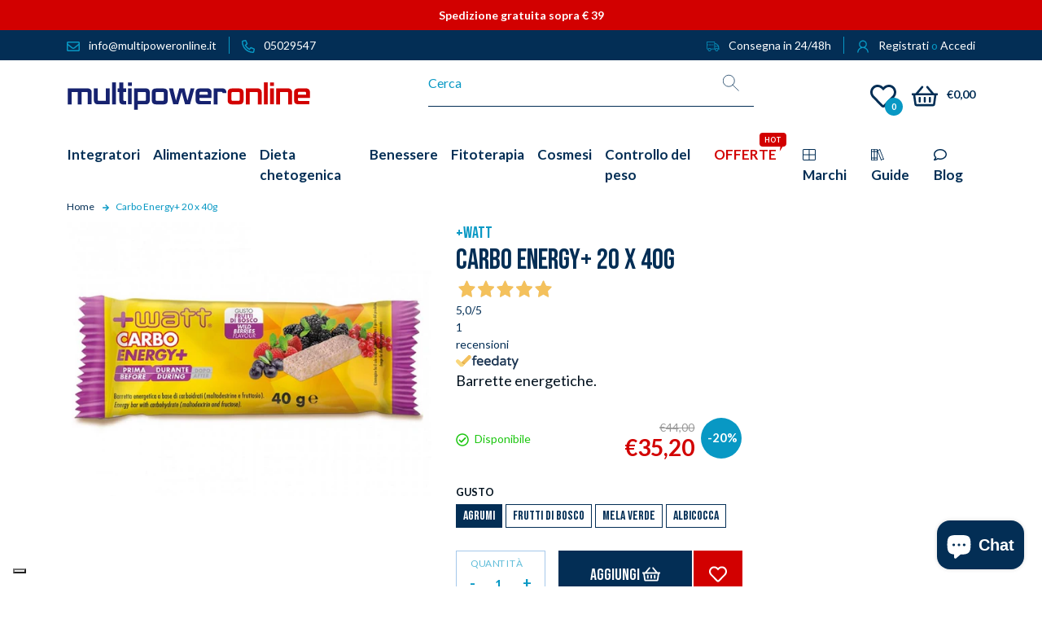

--- FILE ---
content_type: text/html;charset=UTF-8
request_url: https://widget.feedaty.com/v3.0.0/template/2021,product,Striscia-fullwrap,659fa787a16e5/10217100/it-IT,it-IT/7009291403458,0,.json
body_size: 766
content:
{"659fa787a16e5":{"html":"<div class=\"fdt_productStriscia-fullwrap_widget_product\">\n<div class=\"fdt_productStriscia-fullwrap_widget_wrapper\" id=\"fdt_productStriscia-fullwrap_widget_wrapper\">\n<a href=\"https:\/\/www.feedaty.com\/feedaty\/reviews\/multipoweronline\/-watt-carbo-energy--20-x-40g---frutti-di-bosco?gui=it-IT&l=it-IT\" target=\"_blank\" rel=\"noopener noreferrer dofollow \">\n\t\n\t<div class=\"fdt_productStriscia-fullwrap_ratx_star\">\n\t\t<img class=\"fdt_productStriscia-fullwrap_stars\" src=\"https:\/\/widget.feedaty.com\/3.0.0\/public\/2021\/Striscia-fullwrap\/images\/svg\/stars\/onlystars\/5.svg\" alt=\"Average Rating: 5\" width=\"121\" height=\"29\" \/>\n\t<\/div>\n\t\t<div class=\"fdt_productStriscia-fullwrap_ratx\">5,0<span class=\"fdt_productStriscia-fullwrap_sum\">\/5 <\/span><\/div>\n\t\t<div class=\"fdt_productStriscia-fullwrap_widget_row\">\n\t<div class=\"fdt_productStriscia-fullwrap_txt_opinions\">1<\/div>\n\t<div class=\"fdt_productStriscia-fullwrap_txt_reviews\">recensioni<\/div>\n\t<\/div>\n\t<div class=\"fdt_productStriscia-fullwrap_logo\"><img src=\"https:\/\/widget.feedaty.com\/3.0.0\/public\/2021\/Striscia-fullwrap\/images\/svg\/feedaty_logo_h1_plain.svg\" alt=\"Feedaty\" loading=\"lazy\" width=\"77px\" height=\"18px\"\/><\/div>\n\n<\/a>\n<\/div>\n<\/div>\n","settings":{"BASEURL":"https:\/\/widget.feedaty.com\/v3.0.0","Merchant":"10217100","Translations":{"it-IT":"it-IT","Go":"Vai","OurReviews":"LE NOSTRE RECENSIONI","BasedOn":"Basato su","reviews":"recensioni","ReadAllReviews":"Leggi tutte le recensioni","ReadReviews":"Leggi le recensioni","CustomerReviews":"Recensioni clienti","CertifiedReviews":"Opinioni Certificate","Reviews":"Recensioni","View":"Visualizza","Privacy policy":"Consenso privacy","I have read and agree to the\u00a0Privacy Policy":"Ho letto e accettato la privacy policy","Excellent":"Eccellente","Good":"Molto Buono","Very Good":"Ottimo"},"GUI":"it-IT","Lang":"it-IT","WidgetType":"product","WidgetVariant":"Striscia-fullwrap","WidgetID":"659fa787a16e5","SKU":"7009291403458","WidgetGUI":"it-IT","WidgetFilterLang":"it-IT","OpenOverlayWidget":false,"TotalItems":null,"WidgetJsURL":null,"Style":{"TransitionType":null,"TransitionTime":null}}}}

--- FILE ---
content_type: text/html;charset=UTF-8
request_url: https://widget.feedaty.com/v3.0.0/template/2021,product_tab,Recensioni-Verticale-30-70,675aaa6a4d1a8/10217100/all,all/7009291403458,0,.json
body_size: 1372
content:
{"675aaa6a4d1a8":{"html":"<div id=\"fdt_product_tabRecensioni-Verticale-30-70_widget_product_tab\">\n<div class=\"fdt_product_tabRecensioni-Verticale-30-70_widget_wrapper\">\n\t<div class=\"widget_summary\">\n\n\t\t<h4 class=\"tab-title\">Recensioni prodotto<\/h4>\n\n <div class=\"wrapper_stats_col\">\n \t\t\n\t\t<div class=\"stats\">\n\t\t\t<img class=\"ratx_stars\" src=\"https:\/\/widget.feedaty.com\/3.0.0\/public\/2021\/Recensioni-Verticale-30-70\/images\/svg\/stars\/full_bluestars\/5.svg\" alt=\"Average Rating: 5\" width=\"144\" height=\"28\" \/>\n\t\t\t<div class=\"ratx_avg\">5,0<span class=\"sum\">\/5 <\/span><\/div>\n\t\t<\/div>\n\t\t<p class=\"txt_opinions\"><b>1<\/b> recensioni prodotto<\/p>\n<\/div>\n\t\t<div class=\"rating_dist\">\n\t\t\t\t\t\t<div>\n\t\t\t\t<p>5 stelle<\/p>\n\t\t\t\t<div class=\"dist_bar\"><span style=\"width: 100%;\"><\/span><\/div>\n\t\t\t\t<p class=\"dist_count\">1<\/p>\n\t\t\t<\/div>\n\t\t\t\t\t\t<div>\n\t\t\t\t<p>0 stelle<\/p>\n\t\t\t\t<div class=\"dist_bar\"><span style=\"width: 0%;\"><\/span><\/div>\n\t\t\t\t<p class=\"dist_count\">0<\/p>\n\t\t\t<\/div>\n\t\t\t\t\t\t<div>\n\t\t\t\t<p>0 stelle<\/p>\n\t\t\t\t<div class=\"dist_bar\"><span style=\"width: 0%;\"><\/span><\/div>\n\t\t\t\t<p class=\"dist_count\">0<\/p>\n\t\t\t<\/div>\n\t\t\t\t\t\t<div>\n\t\t\t\t<p>0 stelle<\/p>\n\t\t\t\t<div class=\"dist_bar\"><span style=\"width: 0%;\"><\/span><\/div>\n\t\t\t\t<p class=\"dist_count\">0<\/p>\n\t\t\t<\/div>\n\t\t\t\t\t\t<div>\n\t\t\t\t<p>0 stelle<\/p>\n\t\t\t\t<div class=\"dist_bar\"><span style=\"width: 0%;\"><\/span><\/div>\n\t\t\t\t<p class=\"dist_count\">0<\/p>\n\t\t\t<\/div>\n\t\t\t\t\t<\/div>\n\n\t\t\n\t<\/div>\n\n\t<div class=\"rev_block\">\n\t\t<div class=\"feedaty_logo\"><img src=\"https:\/\/widget.feedaty.com\/3.0.0\/public\/2021\/Recensioni-Verticale-30-70\/images\/svg\/logos\/feedaty_logo_h1.svg\" alt=\"Feedaty\" loading=\"lazy\" width=\"108\" height=\"25\"\/><\/div>\n\t\t\n\t\t\t<div class=\"rev\">\n        <div class=\"rev_row\">\n\t\t\t\t<img class=\"rev_stars\" src=\"https:\/\/widget.feedaty.com\/3.0.0\/public\/2021\/Recensioni-Verticale-30-70\/images\/svg\/stars\/goldstars\/5.svg\" alt=\"Rating: 5\" width=\"131\" height=\"31\"\/>\n\n\t\t\t\t<div class=\"rev_date\">27 Giugno 2024<\/div>\n<\/div>\n\t\t\t\t<div class=\"rev_text\">Soddisfatta sia per la velocit\u00e0 che per il gusto<\/div>\n\n\t\t\t\t\t\t\t\t\t\t\t\t<div class=\"checked_reviewer\">\n\t\t\t\t\t<img src=\"https:\/\/widget.feedaty.com\/3.0.0\/public\/2021\/Recensioni-Verticale-30-70\/images\/svg\/checked.svg\" alt=\"Checked user badge\" width=\"18\" height=\"18\">\n\t\t\t\t\t<p>Acquirente verificato<\/p>\n\t\t\t\t<\/div>\n\t\t\t\t\t\t\t<\/div>\n\n\n\t\t<a href=\"https:\/\/www.feedaty.com\/feedaty\/reviews\/multipoweronline\/-watt-carbo-energy--20-x-40g---frutti-di-bosco\" target=\"_blank\" rel=\"noopener noreferrer dofollow \" class=\"lnk_reviews\" >Tutte le recensioni ><\/a>\n\t<\/div>\n\n\n<\/div>\n<\/div>\n","settings":{"BASEURL":"https:\/\/widget.feedaty.com\/v3.0.0","Merchant":"10217100","Translations":{"it-IT":"it-IT","Previous":"Precedente","Next":"Successivo","Go":"Vai","OurReviews":"LE NOSTRE RECENSIONI","BasedOn":"Basato su","reviews":"recensioni","Reviews":"recensioni","productreviews":"recensioni prodotto","productReviews":"Recensioni prodotto","AllReviews":"Tutte le recensioni >","OurFeedbacks":"Le nostre recensioni a 4 e 5 stelle. <\/br> Clicca qui per leggerle tutte >","ReadReviews":"Leggi le recensioni","ShowAllReviews":"Visualizza tutte le recensioni >","SeeOtherReviews":"Vedi altre recensioni >","CustomerReviews":"Recensioni clienti","CertifiedReviews":"Opinioni Certificate","CertifiedCustomer":"Acquirente verificato","CertifiedBuyer":"Acquirente verificato","View":"Visualizza","Privacy policy":"Consenso privacy","I have read and agree to the\u00a0Privacy Policy":"Ho letto e accettato la privacy policy","Excellent":"Eccellente","Good":"Molto Buono","Very Good":"Ottimo","Today":"Oggi","Yesterday":"Ieri","DaysAgo":"GG Giorni Fa","Jan":"Gennaio","Feb":"Febbraio","Mar":"Marzo","Apr":"Aprile","May":"Maggio","Jun":"Giugno","Jul":"Luglio","Aug":"Agosto","Sep":"Settembre","Oct":"Ottobre","Nov":"Novembre","Dec":"Dicembre","stars":"stelle"},"GUI":"all","Lang":"all","WidgetType":"product_tab","WidgetVariant":"Recensioni-Verticale-30-70","WidgetID":"675aaa6a4d1a8","SKU":"7009291403458","WidgetGUI":"all","WidgetFilterLang":"all","OpenOverlayWidget":false,"TotalItems":null,"WidgetJsURL":null,"Style":{"TransitionType":null,"TransitionTime":null}}}}

--- FILE ---
content_type: image/svg+xml
request_url: https://www.multipoweronline.it/cdn/shop/t/1/assets/icon-money.svg?v=119663264924592496931637149416
body_size: -425
content:
<?xml version="1.0" encoding="utf-8"?>
<svg version="1.1" focusable="false"
	 xmlns="http://www.w3.org/2000/svg" xmlns:xlink="http://www.w3.org/1999/xlink" x="0px" y="0px" viewBox="0 0 576 512"
	 style="enable-background:new 0 0 576 512;" xml:space="preserve">
<path fill="#032f56" d="M547.2,83.2H28.8C12.9,83.2,0,96.1,0,112v288c0,15.9,12.9,28.8,28.8,28.8h518.4c15.9,0,28.8-12.9,28.8-28.8V112
	C576,96.1,563.1,83.2,547.2,83.2z M43.2,385.6V328c31.8,0,57.6,25.8,57.6,57.6H43.2z M43.2,184v-57.6h57.6
	C100.8,158.2,75,184,43.2,184z M288,342.4c-39.8,0-72-38.7-72-86.4s32.2-86.4,72-86.4s72,38.7,72,86.4S327.8,342.4,288,342.4z
	 M532.8,385.6h-57.6c0-31.8,25.8-57.6,57.6-57.6V385.6z M532.8,184c-31.8,0-57.6-25.8-57.6-57.6h57.6V184z"/>
</svg>


--- FILE ---
content_type: application/javascript; charset=utf-8
request_url: https://cdn.jsdelivr.net/gh/carecartapp/custome-scripts@v3.32/sales-pop/customization-salesnotifier.js?shop=multipower-online.myshopify.com
body_size: 35970
content:
/**
 * @package Sales Pop up ‑ Social Proof
 * @author CareCart
 * @link https://apps.shopify.com/partners/care-cart
 * @link https://carecart.io/
 * @version 3.31
 *
 * Any unauthorized use and distribution of this and related files, is strictly forbidden.
 * In case of any inquiries, please contact here: https://carecart.io/contact-us/
 */


//Create the element using the createElement method.
var myDiv = document.createElement("ji");

//Set its class.
myDiv.className = 'doubleCheck';

//Finally, append the element to the HTML body
document.body.appendChild(myDiv);

var doubleCheck = document.getElementsByClassName("doubleCheck");
var ndoubleCheck = doubleCheck.length;
if (ndoubleCheck == 2) {
    window.stop();
    // throw new Error("DOUBLE APP JS");
}

function scriptInjection(src, callback) {
    var script = document.createElement('script');
    script.type = "text/javascript";

    script.src = src;
    if (typeof callback == 'function') {
        script.addEventListener('load', callback);
    }

    document.getElementsByTagName('head')[0].appendChild(script);
}

scriptInjection("https://code.jquery.com/jquery-3.2.1.min.js", function () {
    window.$jq321 = jQuery.noConflict(true);

    scriptInjection("https://cdnjs.cloudflare.com/ajax/libs/Swiper/5.4.5/js/swiper.min.js");

    var version = "1.2.28";

    function notifyPopup($) {
        //IE8 indexOf polyfill
        var indexOf = [].indexOf || function (item) {
            for (var i = 0, l = this.length; i < l; i++) {
                if (i in this && this[i] === item) {
                    return i;
                }
            }
            return -1;
        };

        var pluginName = "notify";
        var pluginClassName = pluginName + "js";
        var blankFieldName = pluginName + "!blank";

        var positions = {
            t: "top",
            m: "middle",
            b: "bottom",
            l: "left",
            c: "center",
            r: "right"
        };
        var hAligns = ["l", "c", "r"];
        var vAligns = ["t", "m", "b"];
        var mainPositions = ["t", "b", "l", "r"];
        var opposites = {
            t: "b",
            m: null,
            b: "t",
            l: "r",
            c: null,
            r: "l"
        };

        var parsePosition = function (str) {
            var pos;
            pos = [];
            $.each(str.split(/\W+/), function (i, word) {
                var w;
                w = word.toLowerCase().charAt(0);
                if (positions[w]) {
                    return pos.push(w);
                }
            });
            return pos;
        };

        var styles = {};

        var coreStyle = {
            name: "core",
            html: "<div class=\"" + pluginClassName + "-wrapper\">\n   <div class=\"" + pluginClassName + "-arrow\"></div>\n   <div class=\"" + pluginClassName + "-container\"></div>\n</div>",
            css: "." + pluginClassName + "-corner {\n  position: fixed;\n  margin: 30px;\n z-index: 999999999999;\n}\n\n." + pluginClassName + "-corner ." + pluginClassName + "-wrapper,\n." + pluginClassName + "-corner ." + pluginClassName + "-container {\n  position: relative;\n   display: block;\n   height: inherit;\n  width: inherit;\n   margin: 3px;\n}\n\n." + pluginClassName + "-wrapper {\n z-index: 1;\n   position: absolute;\n   display: inline-block;\n    height: 0;\n    width: 0;\n}\n\n." + pluginClassName + "-container {\n  display: none;\n    z-index: 1;\n   position: absolute;\n}\n\n." + pluginClassName + "-hidable {\n  cursor: pointer;\n}\n\n[data-notify-text],[data-notify-html] {\n    position: relative;\n}\n\n." + pluginClassName + "-arrow {\n    position: absolute;\n   z-index: 2;\n   width: 0;\n height: 0;\n}"
        };

        var stylePrefixes = {
            "border-radius": ["-webkit-", "-moz-"]
        };

        var getStyle = function (name) {
            return styles[name];
        };

        var removeStyle = function (name) {
            if (!name) {
                throw "Missing Style name";
            }
            if (styles[name]) {
                delete styles[name];
            }
        };

        var addStyle = function (name, def) {
            if (!name) {
                throw "Missing Style name";
            }
            if (!def) {
                throw "Missing Style definition";
            }
            if (!def.html) {
                throw "Missing Style HTML";
            }
            //remove existing style
            var existing = styles[name];
            if (existing && existing.cssElem) {
                if (window.console) {
                    console.warn(pluginName + ": overwriting style '" + name + "'");
                }
                styles[name].cssElem.remove();
            }
            def.name = name;
            styles[name] = def;
            var cssText = "";
            if (def.classes) {
                $.each(def.classes, function (className, props) {
                    cssText += "." + pluginClassName + "-" + def.name + "-" + className + " {\n";
                    $.each(props, function (name, val) {
                        if (stylePrefixes[name]) {
                            $.each(stylePrefixes[name], function (i, prefix) {
                                return cssText += "    " + prefix + name + ": " + val + ";\n";
                            });
                        }
                        return cssText += "    " + name + ": " + val + ";\n";
                    });
                    return cssText += "}\n";
                });
            }
            if (def.css) {
                cssText += "/* styles for " + def.name + " */\n" + def.css;
            }
            if (cssText) {
                def.cssElem = insertCSS(cssText);
                def.cssElem.attr("id", "notify-" + def.name);
            }
            var fields = {};
            var elem = $(def.html);
            findFields("html", elem, fields);
            findFields("text", elem, fields);
            def.fields = fields;
        };

        var insertCSS = function (cssText) {
            var e, elem, error;
            elem = createElem("style");
            elem.attr("type", 'text/css');
            $("head").append(elem);
            try {
                elem.html(cssText);
            } catch (_) {
                elem[0].styleSheet.cssText = cssText;
            }
            return elem;
        };

        var findFields = function (type, elem, fields) {
            var attr;
            if (type !== "html") {
                type = "text";
            }
            attr = "data-notify-" + type;
            return find(elem, "[" + attr + "]").each(function () {
                var name;
                name = $(this).attr(attr);
                if (!name) {
                    name = blankFieldName;
                }
                fields[name] = type;
            });
        };

        var find = function (elem, selector) {
            if (elem.is(selector)) {
                return elem;
            } else {
                return elem.find(selector);
            }
        };

        var pluginOptions = {
            clickToHide: true,
            autoHide: true,
            autoHideDelay: 5000,
            arrowShow: true,
            arrowSize: 5,
            breakNewLines: true,
            elementPosition: "bottom",
            globalPosition: "top right",
            style: "bootstrap",
            className: "error",
            showAnimation: "slideDown",
            showDuration: 400,
            hideAnimation: "slideUp",
            hideDuration: 200,
            gap: 5
        };

        var inherit = function (a, b) {
            var F;
            F = function () {
            };
            F.prototype = a;
            return $.extend(true, new F(), b);
        };

        var defaults = function (opts) {
            return $.extend(pluginOptions, opts);
        };

        var createElem = function (tag) {
            return $("<" + tag + "></" + tag + ">");
        };

        var globalAnchors = {};

        var getAnchorElement = function (element) {
            var radios;
            if (element.is('[type=radio]')) {
                radios = element.parents('form:first').find('[type=radio]').filter(function (i, e) {
                    return $(e).attr("name") === element.attr("name");
                });
                element = radios.first();
            }
            return element;
        };

        var incr = function (obj, pos, val) {
            var opp, temp;
            if (typeof val === "string") {
                val = parseInt(val, 10);
            } else if (typeof val !== "number") {
                return;
            }
            if (isNaN(val)) {
                return;
            }
            opp = positions[opposites[pos.charAt(0)]];
            temp = pos;
            if (obj[opp] !== undefined) {
                pos = positions[opp.charAt(0)];
                val = -val;
            }
            if (obj[pos] === undefined) {
                obj[pos] = val;
            } else {
                obj[pos] += val;
            }
            return null;
        };

        var realign = function (alignment, inner, outer) {
            if (alignment === "l" || alignment === "t") {
                return 0;
            } else if (alignment === "c" || alignment === "m") {
                return outer / 2 - inner / 2;
            } else if (alignment === "r" || alignment === "b") {
                return outer - inner;
            }
            throw "Invalid alignment";
        };

        var encode = function (text) {
            encode.e = encode.e || createElem("div");
            return encode.e.text(text).html();
        };

        function Notification(elem, data, options) {
            if (typeof options === "string") {
                options = {
                    className: options
                };
            }
            this.options = inherit(pluginOptions, $.isPlainObject(options) ? options : {});
            this.loadHTML();
            this.wrapper = $(coreStyle.html);
            if (this.options.clickToHide) {
                this.wrapper.addClass(pluginClassName + "-hidable");
            }
            this.wrapper.data(pluginClassName, this);
            this.arrow = this.wrapper.find("." + pluginClassName + "-arrow");
            this.container = this.wrapper.find("." + pluginClassName + "-container");
            this.container.append(this.userContainer);
            if (elem && elem.length) {
                this.elementType = elem.attr("type");
                this.originalElement = elem;
                this.elem = getAnchorElement(elem);
                this.elem.data(pluginClassName, this);
                this.elem.before(this.wrapper);
            }
            this.container.hide();
            this.run(data);
        }

        Notification.prototype.loadHTML = function () {
            var style;
            style = this.getStyle();
            this.userContainer = $(style.html);
            this.userFields = style.fields;
        };

        Notification.prototype.show = function (show, userCallback) {
            var args, callback, elems, fn, hidden;
            callback = (function (_this) {
                return function () {
                    if (!show && !_this.elem) {
                        _this.destroy();
                    }
                    if (userCallback) {
                        return userCallback();
                    }
                };
            })(this);
            hidden = this.container.parent().parents(':hidden').length > 0;
            elems = this.container.add(this.arrow);
            args = [];
            if (hidden && show) {
                fn = "show";
            } else if (hidden && !show) {
                fn = "hide";
            } else if (!hidden && show) {
                fn = this.options.showAnimation;
                args.push(this.options.showDuration);
            } else if (!hidden && !show) {
                fn = this.options.hideAnimation;
                args.push(this.options.hideDuration);
            } else {
                return callback();
            }
            args.push(callback);
            return elems[fn].apply(elems, args);
        };

        Notification.prototype.setGlobalPosition = function () {
            var p = this.getPosition();
            var pMain = p[0];
            var pAlign = p[1];
            var main = positions[pMain];
            var align = positions[pAlign];
            var key = pMain + "|" + pAlign;
            var anchor = globalAnchors[key];
            if (!anchor || !document.body.contains(anchor[0])) {
                anchor = globalAnchors[key] = createElem("div");
                var css = {};
                css[main] = 0;
                if (align === "middle") {
                    css.top = '45%';
                } else if (align === "center") {
                    css.left = '45%';
                } else {
                    css[align] = 0;
                }
                anchor.css(css).addClass(pluginClassName + "-corner");
                $("body").append(anchor);
            }
            return anchor.prepend(this.wrapper);
        };

        Notification.prototype.setElementPosition = function () {
            var arrowColor, arrowCss, arrowSize, color, contH, contW, css, elemH, elemIH, elemIW, elemPos, elemW,
                gap, j, k, len, len1, mainFull, margin, opp, oppFull, pAlign, pArrow, pMain, pos, posFull, position,
                ref, wrapPos;
            position = this.getPosition();
            pMain = position[0];
            pAlign = position[1];
            pArrow = position[2];
            elemPos = this.elem.position();
            elemH = this.elem.outerHeight();
            elemW = this.elem.outerWidth();
            elemIH = this.elem.innerHeight();
            elemIW = this.elem.innerWidth();
            wrapPos = this.wrapper.position();
            contH = this.container.height();
            contW = this.container.width();
            mainFull = positions[pMain];
            opp = opposites[pMain];
            oppFull = positions[opp];
            css = {};
            css[oppFull] = pMain === "b" ? elemH : pMain === "r" ? elemW : 0;
            incr(css, "top", elemPos.top - wrapPos.top);
            incr(css, "left", elemPos.left - wrapPos.left);
            ref = ["top", "left"];
            for (j = 0, len = ref.length; j < len; j++) {
                pos = ref[j];
                margin = parseInt(this.elem.css("margin-" + pos), 10);
                if (margin) {
                    incr(css, pos, margin);
                }
            }
            gap = Math.max(0, this.options.gap - (this.options.arrowShow ? arrowSize : 0));
            incr(css, oppFull, gap);
            if (!this.options.arrowShow) {
                this.arrow.hide();
            } else {
                arrowSize = this.options.arrowSize;
                arrowCss = $.extend({}, css);
                arrowColor = this.userContainer.css("border-color") || this.userContainer.css("border-top-color") || this.userContainer.css("background-color") || "white";
                for (k = 0, len1 = mainPositions.length; k < len1; k++) {
                    pos = mainPositions[k];
                    posFull = positions[pos];
                    if (pos === opp) {
                        continue;
                    }
                    color = posFull === mainFull ? arrowColor : "transparent";
                    arrowCss["border-" + posFull] = arrowSize + "px solid " + color;
                }
                incr(css, positions[opp], arrowSize);
                if (indexOf.call(mainPositions, pAlign) >= 0) {
                    incr(arrowCss, positions[pAlign], arrowSize * 2);
                }
            }
            if (indexOf.call(vAligns, pMain) >= 0) {
                incr(css, "left", realign(pAlign, contW, elemW));
                if (arrowCss) {
                    incr(arrowCss, "left", realign(pAlign, arrowSize, elemIW));
                }
            } else if (indexOf.call(hAligns, pMain) >= 0) {
                incr(css, "top", realign(pAlign, contH, elemH));
                if (arrowCss) {
                    incr(arrowCss, "top", realign(pAlign, arrowSize, elemIH));
                }
            }
            if (this.container.is(":visible")) {
                css.display = "block";
            }
            this.container.removeAttr("style").css(css);
            if (arrowCss) {
                return this.arrow.removeAttr("style").css(arrowCss);
            }
        };

        Notification.prototype.getPosition = function () {
            var pos, ref, ref1, ref2, ref3, ref4, ref5, text;
            text = this.options.position || (this.elem ? this.options.elementPosition : this.options.globalPosition);
            pos = parsePosition(text);
            if (pos.length === 0) {
                pos[0] = "b";
            }
            if (ref = pos[0], indexOf.call(mainPositions, ref) < 0) {
                throw "Must be one of [" + mainPositions + "]";
            }
            if (pos.length === 1 || ((ref1 = pos[0], indexOf.call(vAligns, ref1) >= 0) && (ref2 = pos[1], indexOf.call(hAligns, ref2) < 0)) || ((ref3 = pos[0], indexOf.call(hAligns, ref3) >= 0) && (ref4 = pos[1], indexOf.call(vAligns, ref4) < 0))) {
                pos[1] = (ref5 = pos[0], indexOf.call(hAligns, ref5) >= 0) ? "m" : "l";
            }
            if (pos.length === 2) {
                pos[2] = pos[1];
            }
            return pos;
        };

        Notification.prototype.getStyle = function (name) {
            var style;
            if (!name) {
                name = this.options.style;
            }
            if (!name) {
                name = "default";
            }
            style = styles[name];
            if (!style) {
                throw "Missing style: " + name;
            }
            return style;
        };

        Notification.prototype.updateClasses = function () {
            var classes, style;
            classes = ["base"];
            if ($.isArray(this.options.className)) {
                classes = classes.concat(this.options.className);
            } else if (this.options.className) {
                classes.push(this.options.className);
            }
            style = this.getStyle();
            classes = $.map(classes, function (n) {
                return pluginClassName + "-" + style.name + "-" + n;
            }).join(" ");
            return this.userContainer.attr("class", classes);
        };

        Notification.prototype.run = function (data, options) {
            var d, datas, name, type, value;
            if ($.isPlainObject(options)) {
                $.extend(this.options, options);
            } else if ($.type(options) === "string") {
                this.options.className = options;
            }
            if (this.container && !data) {
                this.show(false);
                return;
            } else if (!this.container && !data) {
                return;
            }
            datas = {};
            if ($.isPlainObject(data)) {
                datas = data;
            } else {
                datas[blankFieldName] = data;
            }
            for (name in datas) {
                d = datas[name];
                type = this.userFields[name];
                if (!type) {
                    continue;
                }
                if (type === "text") {
                    d = encode(d);
                    if (this.options.breakNewLines) {
                        d = d.replace(/\n/g, '<br/>');
                    }
                }
                value = name === blankFieldName ? '' : '=' + name;
                find(this.userContainer, "[data-notify-" + type + value + "]").html(d);
            }
            this.updateClasses();
            if (this.elem) {
                this.setElementPosition();
            } else {
                this.setGlobalPosition();
            }
            this.show(true);
            if (this.options.autoHide) {
                clearTimeout(this.autohideTimer);
                this.autohideTimer = setTimeout(this.show.bind(this, false), this.options.autoHideDelay);
            }
        };

        Notification.prototype.destroy = function () {
            this.wrapper.data(pluginClassName, null);
            this.wrapper.remove();
        };

        $[pluginName] = function (elem, data, options) {
            if ((elem && elem.nodeName) || elem.jquery) {
                $(elem)[pluginName](data, options);
            } else {
                options = data;
                data = elem;
                new Notification(null, data, options);
            }
            return elem;
        };

        $.fn[pluginName] = function (data, options) {
            $(this).each(function () {
                var prev = getAnchorElement($(this)).data(pluginClassName);
                if (prev) {
                    prev.destroy();
                }
                var curr = new Notification($(this), data, options);
            });
            return this;
        };

        $.extend($[pluginName], {
            defaults: defaults,
            addStyle: addStyle,
            removeStyle: removeStyle,
            pluginOptions: pluginOptions,
            getStyle: getStyle,
            insertCSS: insertCSS
        });

        //always include the default bootstrap style
        addStyle("bootstrap", {
            html: "<div>\n<span data-notify-text></span>\n</div>",
            classes: {
                base: {
                    "font-weight": "bold",
                    "padding": "8px 15px 8px 14px",
                    "text-shadow": "0 1px 0 rgba(255, 255, 255, 0.5)",
                    "background-color": "#fcf8e3",
                    "border": "1px solid #fbeed5",
                    "border-radius": "4px",
                    "white-space": "nowrap",
                    "padding-left": "25px",
                    "background-repeat": "no-repeat",
                    "background-position": "3px 7px"
                },
                error: {
                    "color": "#B94A48",
                    "background-color": "#F2DEDE",
                    "border-color": "#EED3D7",
                    "background-image": "url([data-uri])"
                },
                success: {
                    "color": "#468847",
                    "background-color": "#DFF0D8",
                    "border-color": "#D6E9C6",
                    "background-image": "url([data-uri])"
                },
                info: {
                    "color": "#3A87AD",
                    "background-color": "#D9EDF7",
                    "border-color": "#BCE8F1",
                    "background-image": "url([data-uri])"
                },
                warn: {
                    "color": "#C09853",
                    "background-color": "#FCF8E3",
                    "border-color": "#FBEED5",
                    "background-image": "url([data-uri])"
                }
            }
        });

        $(function () {
            insertCSS(coreStyle.css).attr("id", "core-notify");
            $(document).on("click", "." + pluginClassName + "-hidable", function (e) {
                $(this).trigger("notify-hide");
            });
            $(document).on("notify-hide", "." + pluginClassName + "-wrapper", function (e) {
                var elem = $(this).data(pluginClassName);
                if (elem) {
                    elem.show(false);
                }
            });
        });

    }

    // Check For desktop/Mobile
    (function (a) {
        ($jq321.browser = $jq321.browser || {}).mobile = /(android|bb\d+|meego).+mobile|avantgo|bada\/|blackberry|blazer|compal|elaine|fennec|hiptop|iemobile|ip(hone|od)|iris|kindle|lge |maemo|midp|mmp|mobile.+firefox|netfront|opera m(ob|in)i|palm( os)?|phone|p(ixi|re)\/|plucker|pocket|psp|series(4|6)0|symbian|treo|up\.(browser|link)|vodafone|wap|windows (ce|phone)|xda|xiino/i.test(a) || /1207|6310|6590|3gso|4thp|50[1-6]i|770s|802s|a wa|abac|ac(er|oo|s\-)|ai(ko|rn)|al(av|ca|co)|amoi|an(ex|ny|yw)|aptu|ar(ch|go)|as(te|us)|attw|au(di|\-m|r |s )|avan|be(ck|ll|nq)|bi(lb|rd)|bl(ac|az)|br(e|v)w|bumb|bw\-(n|u)|c55\/|capi|ccwa|cdm\-|cell|chtm|cldc|cmd\-|co(mp|nd)|craw|da(it|ll|ng)|dbte|dc\-s|devi|dica|dmob|do(c|p)o|ds(12|\-d)|el(49|ai)|em(l2|ul)|er(ic|k0)|esl8|ez([4-7]0|os|wa|ze)|fetc|fly(\-|_)|g1 u|g560|gene|gf\-5|g\-mo|go(\.w|od)|gr(ad|un)|haie|hcit|hd\-(m|p|t)|hei\-|hi(pt|ta)|hp( i|ip)|hs\-c|ht(c(\-| |_|a|g|p|s|t)|tp)|hu(aw|tc)|i\-(20|go|ma)|i230|iac( |\-|\/)|ibro|idea|ig01|ikom|im1k|inno|ipaq|iris|ja(t|v)a|jbro|jemu|jigs|kddi|keji|kgt( |\/)|klon|kpt |kwc\-|kyo(c|k)|le(no|xi)|lg( g|\/(k|l|u)|50|54|\-[a-w])|libw|lynx|m1\-w|m3ga|m50\/|ma(te|ui|xo)|mc(01|21|ca)|m\-cr|me(rc|ri)|mi(o8|oa|ts)|mmef|mo(01|02|bi|de|do|t(\-| |o|v)|zz)|mt(50|p1|v )|mwbp|mywa|n10[0-2]|n20[2-3]|n30(0|2)|n50(0|2|5)|n7(0(0|1)|10)|ne((c|m)\-|on|tf|wf|wg|wt)|nok(6|i)|nzph|o2im|op(ti|wv)|oran|owg1|p800|pan(a|d|t)|pdxg|pg(13|\-([1-8]|c))|phil|pire|pl(ay|uc)|pn\-2|po(ck|rt|se)|prox|psio|pt\-g|qa\-a|qc(07|12|21|32|60|\-[2-7]|i\-)|qtek|r380|r600|raks|rim9|ro(ve|zo)|s55\/|sa(ge|ma|mm|ms|ny|va)|sc(01|h\-|oo|p\-)|sdk\/|se(c(\-|0|1)|47|mc|nd|ri)|sgh\-|shar|sie(\-|m)|sk\-0|sl(45|id)|sm(al|ar|b3|it|t5)|so(ft|ny)|sp(01|h\-|v\-|v )|sy(01|mb)|t2(18|50)|t6(00|10|18)|ta(gt|lk)|tcl\-|tdg\-|tel(i|m)|tim\-|t\-mo|to(pl|sh)|ts(70|m\-|m3|m5)|tx\-9|up(\.b|g1|si)|utst|v400|v750|veri|vi(rg|te)|vk(40|5[0-3]|\-v)|vm40|voda|vulc|vx(52|53|60|61|70|80|81|83|85|98)|w3c(\-| )|webc|whit|wi(g |nc|nw)|wmlb|wonu|x700|yas\-|your|zeto|zte\-/i.test(a.substr(0, 4))
    })(navigator.userAgent || navigator.vendor || window.opera);

    var salespoplib_active_url = window.location.hostname;
    salespoplib_active_url += (window.location.pathname.substr(-1) !== "/") ? window.location.pathname : window.location.pathname.substr(0, window.location.pathname.length - 1);

    function getServerUrls() {
        // Finding the URL of this library among all the script tags
        var allScripts = document.getElementsByTagName('script');
        allScripts = Array.prototype.slice.call(allScripts);

        var thisLibUrl = "";
        allScripts.forEach(function (script) {
            if (script.src && script.src.indexOf('lib/salesnotifier') !== -1) {
                thisLibUrl = script.src;
            }
        });

        // return with production URLs
        if (thisLibUrl === "") {
            return {
                "backend": "https://tracking-sales-pop.carecart.io/index.php/FrontController/",
                "css": "https://sales-pop.carecart.io/public/front_assets/new-ui/css/notif-box.css",
                "cssStock": "https://sales-pop.carecart.io/lib/stock-box.css",
                "cssTimer": "https://sales-pop.carecart.io/lib/timer-box.css",
                "cssVisitor": "https://sales-pop.carecart.io/lib/visitor-box.css",
                "cssSold": "https://sales-pop.carecart.io/lib/sold-box.css",
                "cssQuick": "https://sales-pop.carecart.io/lib/quick-box.css",
                "cssTrustBadges": "https://sales-pop.carecart.io/lib/badges-box.css",
                "cssAnnouncement": "https://sales-pop.carecart.io/lib/announcement.css",
                "legacyCss": "https://sales-pop.carecart.io/lib/salesnotifier.css",
                "cssShareCart": "https://sales-pop.carecart.io/lib/sales-pop-share-cart.css",
                "cssStickyCart": "https://sales-pop.carecart.io/lib/sales-pop-sticky-cart.css"
            };
        }

        var tempAnchorTag = document.createElement('a');
        tempAnchorTag.href = thisLibUrl;

        var backend = "https://" + tempAnchorTag.hostname + "/index.php/FrontController/";
        if ("sales-pop.carecart.io" === tempAnchorTag.hostname) {
            backend = "https://tracking-" + tempAnchorTag.hostname + "/index.php/FrontController/";
        }
        else if ("odd-earwig-64.telebit.io" === tempAnchorTag.hostname) {
            backend = "http://localhost:8500/index.php/FrontController/";
        }
        else if ("dev3.carecart.io" === tempAnchorTag.hostname) {
            backend = "https://uat-tracking-sales-pop.carecart.io/index.php/FrontController/";
        }

        return {
            "backend": backend,
            "css": "https://" + tempAnchorTag.hostname + "/public/front_assets/new-ui/css/notif-box.css?v" + version,
            "cssStock": "https://" + tempAnchorTag.hostname + "/lib/stock-box.css?v" + version,
            "cssTimer": "https://" + tempAnchorTag.hostname + "/lib/timer-box.css?v" + version,
            "cssVisitor": "https://" + tempAnchorTag.hostname + "/lib/visitor-box.css?v" + version,
            "cssSold": "https://" + tempAnchorTag.hostname + "/lib/sold-box.css?v" + version,
            "cssQuick": "https://" + tempAnchorTag.hostname + "/lib/quick-box.css?v" + version,
            "cssTrustBadges": "https://" + tempAnchorTag.hostname + "/lib/badges-box.css?v" + version,
            "cssAnnouncement": "https://" + tempAnchorTag.hostname + "/lib/announcement.css?v" + version,
            "legacyCss": "https://" + tempAnchorTag.hostname + "/lib/salesnotifier.css",
            "cssShareCart": "https://" + tempAnchorTag.hostname + "/lib/sales-pop-share-cart.css?v" + version,
            "cssStickyCart": "https://" + tempAnchorTag.hostname + "/lib/sales-pop-sticky-cart.css?v=" + version

        };
    }

    var serverUrl = getServerUrls();

    function salesPopDebugger() {
        var spDebugger = {
            log: [],
            storeLog: function (logMsg) {
                this.log.push(logMsg);
            },
            getLog: function () {
                return this.log;
            },
            printLog: function () {
                console.log(">>>>>>>>>>>>>>>>>>>>>>>> SP DEBUGGER STARTS <<<<<<<<<<<<<<<<<<<<<<<<<");
                Array.prototype.forEach.call(this.log, function (entry) {
                    console.log(entry);
                });
                console.log(">>>>>>>>>>>>>>>>>>>>>>>> SP DEBUGGER ENDS <<<<<<<<<<<<<<<<<<<<<<<<<<<");
            }
        };
        return spDebugger;
    }

    window.spDebuger = salesPopDebugger();

    window.printLog = function () {
        spDebuger.printLog();
    };

    // @todo cleanup unused extra properties
    var salespoplib_vars_obj = {
        is_again: false,
        is_takeover_again: false,
        exit_limit: 1,
        exit_takeover_limit: 1,
        restore_time: 0,
        restore_takeover_time: 0,
        is_triggered: false,
        is_takeover_triggered: false,
        last_exit: null,
        last_takeover_exit: null,
        exit_count: 0,
        exit_takeover_count: 0,
        mouse_lower_limit: -50,
        mouse_upper_limit: 0,
        active_url: salespoplib_active_url,
        modal_id: "salesPopup",
        modal_response_html: "",
        is_allowed: false,
        backend_url: serverUrl.backend,
        do_fire: true,
        do_takeover_fire: true,
        aw_list: '',
        thank_you_url: '',
        convert_url: '',
        span: '',
        takeover_span: '',
        frequency: '',
        takeoverFrequency: '',
        popup_type: 0,
        triggered_count: 0,
        debugBB: 0,
        checkDevice: '',
        conversionformSubmitted: false
    };

    /**
     * Expected API Response
     * @type {{max_noti: number, first_noti_delay: number, do_restrict: number, string: string, allCollectionsWithProducts: [], allProductsWithCollections: [], show_relevant: number, allNotifications: [], display_time: number, nextPopup: number, desktop_position: string}}
     */
    var apiResponse = {
        string: "",
        max_noti: 0,
        nextPopup: 0,
        first_noti_delay: 0,
        show_relevant: 0,
        do_restrict: 0,
        display_time: 0,
        isLegacyStore: 0,
        desktop_position: "bottom left",
        allNotifications: [],
        allCollectionsWithProducts: [],
        allProductsWithCollections: [],
        restrictionSettings: []
    };

    /* Check if Mobile */
    if ($jq321.browser.mobile) {
        salespoplib_vars_obj.checkDevice = 'mobile';
    } else {
        salespoplib_vars_obj.checkDevice = 'desktop';
    }

    var store_domain_grabber = window.location.hostname;

    //Check Browser
    navigator.sayswho = (function () {
        var ua = navigator.userAgent, tem,
            M = ua.match(/(opera|chrome|safari|firefox|msie|trident(?=\/))\/?\s*(\d+)/i) || [];
        if (/trident/i.test(M[1])) {
            tem = /\brv[ :]+(\d+)/g.exec(ua) || [];
            return 'IE ' + (tem[1] || '');
        }
        if (M[1] === 'Chrome') {
            tem = ua.match(/\b(OPR|Edge)\/(\d+)/);
            if (tem != null) return tem.slice(1).join(' ').replace('OPR', 'Opera');
        }
        M = M[2] ? [M[1], M[2]] : [navigator.appName, navigator.appVersion, '-?'];
        if ((tem = ua.match(/version\/(\d+)/i)) != null) M.splice(1, 1, tem[1]);
        return M.join(' ');
    })();

    Array.prototype.filterRelevantNotifications = function (a) {
        if (Shopify.shop == "the-diva-shop-nigeria.myshopify.com") {
            if ($jq321.isArray(a)) {
                return this.filter(function (i) {
                    return a.indexOf(i) === -1;
                });
            }
        }
        else {
            return this.filter(function (i) {
                return a.indexOf(i) === -1;
            });
        }
    };

    var getNotificationsByCollectionHandles = function (collectionHandles) {
        spDebuger.storeLog("getNotificationsByCollectionHandles called");

        var relevantProductHandles = getProductHandlesByCollectionHandles(collectionHandles);
        spDebuger.storeLog("relevantProductHandles count: " + relevantProductHandles.length);
        spDebuger.storeLog("relevantProductHandles:");
        spDebuger.storeLog(relevantProductHandles);

        // if the product handle is not found
        // or the product doesn't belong to any collection
        // then return all notifications
        if (relevantProductHandles == null || relevantProductHandles.length === 0) {
            spDebuger.storeLog("No relevant product found for this collection: " + collectionHandles);
            return apiResponse.allNotifications;
        }

        var relevantNotifications = [];
        Array.prototype.forEach.call(apiResponse.allNotifications, function (notification) {
            Array.prototype.forEach.call(relevantProductHandles, function (product) {
                if (notification.product == product) {
                    relevantNotifications.push(notification);
                }
            });
        });

        spDebuger.storeLog("relevantNotifications count: " + relevantNotifications.length);
        spDebuger.storeLog("relevantNotifications:");
        spDebuger.storeLog(relevantNotifications);

        if (relevantNotifications == null || relevantNotifications.length === 0) {
            return apiResponse.allNotifications;
        }

        return relevantNotifications;
    };

    var getNotificationsByProduct = function (currentProductHandle) {
        spDebuger.storeLog("getNotificationsByProduct called");
        spDebuger.storeLog("currentProductHandle: " + currentProductHandle);

        console.log(currentProductHandle);

        var collectionHandles = getCollectionHandlesByProductHandle(currentProductHandle);

        console.log(collectionHandles);

        // if the product handle is not found
        // or the product doesn't belong to any collection
        // then show all Notifications
        if (collectionHandles == null || collectionHandles.length === 0) {
            return apiResponse.allNotifications;
        }

        var notificationsByCollectionHandles = getNotificationsByCollectionHandles(collectionHandles);

        spDebuger.storeLog("notificationsByCollectionHandles count: " + notificationsByCollectionHandles.length);
        spDebuger.storeLog("notificationsByCollectionHandles:");
        spDebuger.storeLog(notificationsByCollectionHandles);

        return notificationsByCollectionHandles;
    };

    var getNotificationsByCollection = function (collectionHandle) {
        spDebuger.storeLog("getNotificationsByCollection called.");

        if (collectionHandle === "all") {
            return apiResponse.allNotifications;
        }

        return getNotificationsByCollectionHandles(collectionHandle);
    };

    var getProductHandlesByCollectionHandles = function (collectionHandles) {
        spDebuger.storeLog("getProductHandlesByCollectionHandles called.");

        var collectionHandleArray = collectionHandles.split(",");
        var relevantProducts = [];
        Array.prototype.forEach.call(apiResponse.allCollectionsWithProducts, function (collection) {
            Array.prototype.forEach.call(collectionHandleArray, function (handle) {
                if (collection.collection === handle) {
                    relevantProducts = relevantProducts.concat(collection.products.split(","));
                }
            });
        });

        spDebuger.storeLog("relevantProducts count: " + relevantProducts.length);

        if (relevantProducts.length === 0) {
            return [];
        }

        var uniqueRelevantProducts = getUniqueProducts(relevantProducts);

        spDebuger.storeLog("uniqueRelevantProducts count: " + uniqueRelevantProducts.length);

        return uniqueRelevantProducts;
    };

    var getUniqueProducts = function (products) {
        return products.filter(function (item, index) {
            return products.indexOf(item) >= index;
        });
    };

    var getRelevantNotifications = function () {
        spDebuger.storeLog("getRelevantNotifications called");

        // if it's a homepage then return with all
        if (window.location.pathname === "/") {
            spDebuger.storeLog("It's a homepage, so all notifications will run");
            return apiResponse.allNotifications
        }

        var pathNameTokens = window.location.pathname.split("/");
        var filteredNotifications = [];

        switch (pathNameTokens[1]) {
            case "products":
                filteredNotifications = getNotificationsByProduct(decodeURIComponent(pathNameTokens[2]));
                break;

            case "collections":
                filteredNotifications = getNotificationsByCollection(pathNameTokens[2]);
                break;

            default:
                filteredNotifications = apiResponse.allNotifications;
        }

        spDebuger.storeLog("filteredNotifications Count: " + filteredNotifications.length);
        spDebuger.storeLog("filteredNotifications: ");
        spDebuger.storeLog(filteredNotifications);

        return filteredNotifications;
    };

    var getCollectionHandlesByProductHandle = function (currentProductHandle) {
        spDebuger.storeLog("getCollectionHandlesByProductHandle called");

        var collectionHandles = "";
        Array.prototype.forEach.call(apiResponse.allProductsWithCollections, function (obj) {

            currentProductHandle = decodeURIComponent(currentProductHandle);

            if (obj.product === currentProductHandle) {
                collectionHandles = obj.collections;
            }
        });
        spDebuger.storeLog("collectionHandles: " + collectionHandles);

        return collectionHandles;
    };

    /**
     * @todo this function needs to be cleaned up.
     * @returns {boolean}
     */
    var isNotificationAllowedOnCurrentPage = function () {

        spDebuger.storeLog("isNotificationAllowedOnCurrentPage called.");

        // @todo what to do in this case
        if (apiResponse.restrictionSettings.length === 0) {
            spDebuger.storeLog("No product, collection or static pag(e) selected");
            return true;
        }
        var currentPageUrl = window.location.href;
        var currentPageHandle = window.location.pathname;
        var is_notification_allowed = false;
        var entryFound = false;
        var currentPageType = "";

        // If not then do further processing to get the current page handle
        currentPageHandle = window.location.pathname.split("/");

        if (($jq321.inArray("products", currentPageHandle) != -1) && ($jq321.inArray("collections", currentPageHandle) != -1)) {
            var currentPageTypec = currentPageHandle[1];
            var currentPageTypep = currentPageHandle[3];
            var currentPageHandlec = currentPageHandle[2];
            var currentPageHandlep = currentPageHandle[4];
        }
        else if ($jq321.inArray("products", currentPageHandle) != -1) {
            currentPageType = "products";
            currentPageHandle = currentPageHandle.pop();
        }
        else if ($jq321.inArray("all", currentPageHandle) != -1) {
            console.log("collections all in array");
        }
        else if ($jq321.inArray("collections", currentPageHandle) != -1) {
            currentPageType = "collections";
            currentPageHandle = currentPageHandle.pop();
        }
        else {
            console.log("products and collections NOT in array");
        }

        if ("products" === currentPageTypep && "collections" === currentPageTypec) {
            // Two things can happen here:
            // a. Check by product
            // b. Check by collection

            // a. Checking by Product
            Array.prototype.forEach.call(apiResponse.restrictionSettings, function (page) {
                if ((page.product_id == null && page.collection_id != null) && !entryFound) {
                    if (page.handle === currentPageHandlec) {
                        is_notification_allowed = entryFound = true;
                    }
                }
                else if (page.product_id == null && page.collection_id == null && page.handle == currentPageUrl) {
                    is_notification_allowed = entryFound = true;
                }
            });

            if (entryFound === true) {
                return true;
            }

            // b. Check by Collection
            Array.prototype.forEach.call(apiResponse.restrictionSettings, function (page) {
                if ((page.product_id != null && page.collection_id == null) && !entryFound) {
                    if (page.handle === currentPageHandlep) {
                        is_notification_allowed = entryFound = true;
                    }
                }
            });
        }
        else if ("products" === currentPageType) {
            // Two things can happen here:
            // a. Check by product
            // b. Check by collection

            // a. Checking by Product
            Array.prototype.forEach.call(apiResponse.restrictionSettings, function (page) {
                if ((page.product_id != null && page.collection_id == null) && !entryFound) {
                    if (encodeURI(page.handle) === currentPageHandle) {
                        is_notification_allowed = entryFound = true;
                    }
                }
                else if (page.product_id == null && page.collection_id == null && page.handle == currentPageUrl) {
                    is_notification_allowed = entryFound = true;
                }
            });

            if (entryFound === true) {
                return true;
            }

            // b. Check by Collection
            Array.prototype.forEach.call(apiResponse.restrictionProducts, function (obj) {
                if (obj.handle === currentPageHandle) {
                    is_notification_allowed = entryFound = true;
                }
            });
        }
        else if ("collections" === currentPageType) {
            Array.prototype.forEach.call(apiResponse.restrictionSettings, function (page) {
                if ((page.product_id == null && page.collection_id != null) && !entryFound) {
                    if (page.handle === currentPageHandle) {
                        is_notification_allowed = entryFound = true;
                    }
                }
                else if (page.product_id == null && page.collection_id == null && page.handle == currentPageUrl) {
                    is_notification_allowed = entryFound = true;
                }
            });
        }
        else {
            Array.prototype.forEach.call(apiResponse.restrictionSettings, function (page) {
                if (page.handle == currentPageUrl) {
                    is_notification_allowed = entryFound = true;
                }
                else if (page.handle + '/' == currentPageUrl) {
                    is_notification_allowed = entryFound = true;
                }
            });
        }

        return is_notification_allowed;
    };

    var blockSpecificPage = function () {

        var block_url = window.location.pathname.split("/");

        var block_url_store = window.location.origin + '/' + block_url[1] + '/' + block_url[2] + '/';

        var b_url = true;

        if (Shopify.shop == "elusionist.myshopify.com") {
            if (block_url_store == 'https://ellusionist.com/apps/downloads/') {
                b_url = false;
            }
        }

        if (Shopify.shop == "gotechleb.myshopify.com") {
            if ((block_url[4] == 'thank_you') || (block_url[2] == 'orders')) {
                b_url = false;
                console.log('SP Sales Notification Block on "Thank You" page');
            }
        }

        if (Shopify.shop == "sheopal-s.myshopify.com") {
            if (block_url[1] == 'blogs') {
                b_url = false;
                console.log('SP Sales Notification Block on "Blog" pages');
            }
        }

        if (Shopify.shop == "timbresonic.myshopify.com") {
            if (block_url[1] == 'products') {
                b_url = false;
                console.log('SP Sales Notification Block on "Product" pages');
            }
        }

        if (Shopify.shop == "high-streetshop.myshopify.com") {
            if (window.location.href == 'https://high-street.pk/') {
                b_url = false;
                console.log('SP Sales Notification Block on "Home" page');
            }
        }

        /*if (Shopify.shop == "shedtracks.myshopify.com") 
        {
            if (block_url[4] == 'shedtracksmembership')
            {
                b_url = false;
                console.log('SP Sales Notification Block on "Shedtracksmembership" pages'); 
            }

        }*/

        if (Shopify.shop == "vitaeglass.myshopify.com") {
            if (window.location.href == 'https://www.vitaeglass.com/pages/wholesale-registration') {
                b_url = false;
                console.log('SP Sales Notification Block on this page')
            }
        }

        if (Shopify.shop == "smellmythongs.myshopify.com");
        {
            if (block_url_store.slice(0, -1) == 'https://smellmythongs.com/pages/links') {
                b_url = false;
                console.log('SP Sales Notification Block on this page');
            }
        }

        if (Shopify.shop == "gochujar.myshopify.com") {
            if (block_url[2] == 'login') {
                b_url = false;
                console.log('SP Sales Notification Block on "Login" page');
            }
            else if (block_url[2] == 'register') {
                b_url = false;
                console.log('SP Sales Notification Block on "Register" page');
            }
            else if (block_url[1] == 'challenge') {
                b_url = false;
                console.log('SP Sales Notification Block on "challenge" page');
            }
        }

        if (Shopify.shop == "global-gochujar.myshopify.com") {
            if (block_url[2] == 'login') {
                b_url = false;
                console.log('SP Sales Notification Block on "Login" page');
            }
            else if (block_url[2] == 'register') {
                b_url = false;
                console.log('SP Sales Notification Block on "Register" page');
            }
            else if (block_url[1] == 'challenge') {
                b_url = false;
                console.log('SP Sales Notification Block on "challenge" page');
            }
        }

        return b_url;

    };

    var shouldStatsBeShown = function () {
        return (typeof URLSearchParams === "undefined") ? false : (new URLSearchParams(window.location.search)).has('show-sp-config');
    };

    var printConfigForNerds = function () {
        var statsHtml = "<div id='sp-stats-container'><span>::Sales Popup Configuration::</span><ol>";
        Array.prototype.forEach.call(Object.keys(apiResponse), function (key) {
            if ($jq321.inArray(key, ["allCollectionsWithProducts", "allNotifications", "allProductsWithCollections", "restrictionSettings"]) === -1) {
                statsHtml += "<li>" + key + ": <b>" + apiResponse[key] + "</b></li>";
            }
        });
        statsHtml += "<li>Hidden By Cookie: <b>" + (isHidePopupCookieSet() ? "Yes" : "No") + "</b></li>";
        statsHtml += "</ol>";

        var queryStringData = {
            "webpage": encodeURIComponent(salespoplib_active_url),
            "checkDevice": salespoplib_vars_obj.checkDevice,
            "domain_url": Shopify.shop,
            "callback": "checkmodule_popup"
        };

        var api_url = salespoplib_vars_obj.backend_url + "checkStore/?" + $jq321.param(queryStringData);

        statsHtml += "<a target='_blank' href='" + api_url + "'>See all generated notifications</a></div>";

        $jq321("body").append(statsHtml);
    };

    window.checkmodule_popup = function (response) {
        spDebuger.storeLog("BACKEND-URL: ", salespoplib_vars_obj.backend_url);

        apiResponse = response;

        /////////////////////////////////// start local storage check
        //use notifications from response data if available and update time stamp, if notifications not found in response then get from local storage if available
        try {
            if (typeof (Storage) !== "undefined") {
                var dataReceived = false;
                if (typeof apiResponse.allCollectionsWithProducts !== 'undefined' && typeof apiResponse.allNotifications !== 'undefined' && typeof apiResponse.allProductsWithCollections !== 'undefined') {
                    //if(apiResponse.allCollectionsWithProducts.length > 0 || apiResponse.allNotifications.length > 1 || apiResponse.allProductsWithCollections.length > 0){
                    var notificationsExistingData = window.localStorage.getItem('NotificationsData');
                    var updateStorage = false;
                    if (notificationsExistingData === null) {
                        updateStorage = true;
                    } else {
                        notificationsExistingData = JSON.parse(notificationsExistingData);
                        var tStamp = notificationsExistingData.timeStamp;
                        if ((Math.round(new Date().getTime() / 1000) - tStamp) > 300) {
                            updateStorage = true;
                        }
                    }

                    if (updateStorage === true) {
                        var notificationsDataObj = {
                            timeStamp: Math.round(new Date().getTime() / 1000),
                            allCollectionsWithProducts: apiResponse.allCollectionsWithProducts,
                            allNotifications: apiResponse.allNotifications,
                            allProductsWithCollections: apiResponse.allProductsWithCollections
                        };
                        notificationsDataObjJson = JSON.stringify(notificationsDataObj);
                        window.localStorage.setItem('NotificationsData', notificationsDataObjJson);
                        dataReceived = true;
                    }
                }
                if (dataReceived === false) {
                    var notificationsData = window.localStorage.getItem('NotificationsData');
                    if (notificationsData !== null) {
                        notificationsData = JSON.parse(notificationsData);
                        apiResponse.allCollectionsWithProducts = notificationsData.allCollectionsWithProducts;
                        apiResponse.allNotifications = notificationsData.allNotifications;
                        apiResponse.allProductsWithCollections = notificationsData.allProductsWithCollections;
                    }
                }
            }
        } catch (msg) {
            console.log(msg);
        }
        //////////////////////////////// .end local storage check

        // STOCK COUNTDOWN CALL
        if (apiResponse && apiResponse.stock && apiResponse.stock !== null) {
            if (apiResponse.stock.on_off == 1) {
                if (apiResponse.stock.stock_restriction_settings !== null) {
                    let stock_restriction_setting = JSON.parse(apiResponse.stock.stock_restriction_settings);
                    if (stock_restriction_setting.stock_restriction_check == "on" && parseInt(stock_restriction_setting.stock_restriction_value) !== parseInt(apiResponse.stock.left_stock) && parseInt(apiResponse.stock.left_stock) > parseInt(stock_restriction_setting.stock_restriction_value)) {
                        console.log("SP: Stock restricted to display");
                    } else {
                        $jq321("head").append($jq321("<link/>", {
                            rel: "stylesheet",
                            href: serverUrl.cssStock + "?v" + version
                        }));
                        stockCountdown(apiResponse.stock);
                        if (apiResponse.stock.variantCheck && apiResponse.stock.variantCheck == 1 && apiResponse.stock.variantsData !== null && apiResponse.stock.variantsData.length > 1) {
                            enableStockForVariants(apiResponse.stock.variantsData, apiResponse.stock.variantHeading);
                        }
                    }
                } else {
                    $jq321("head").append($jq321("<link/>", {
                        rel: "stylesheet",
                        href: serverUrl.cssStock + "?v" + version
                    }));
                    stockCountdown(apiResponse.stock);
                    if (apiResponse.stock.variantCheck && apiResponse.stock.variantCheck == 1 && apiResponse.stock.variantsData !== null && apiResponse.stock.variantsData.length > 1) {
                        enableStockForVariants(apiResponse.stock.variantsData, apiResponse.stock.variantHeading);
                    }
                }
            }
        }

        // Time COUNTDOWN CALL
        if (apiResponse && apiResponse.timer && apiResponse.timer !== null) {
            setTimeout(function () {
                $jq321("head").append($jq321("<link/>", {
                    rel: "stylesheet",
                    href: serverUrl.cssTimer + "?v" + version
                }));
            }, 1000);
            setTimeout(function () { timeCountdown(apiResponse.timer); }, 2000);
        }

        // VISITOR COUNTER CALL
        if (apiResponse && apiResponse.visitor && apiResponse.visitor !== null) {
            /*if (Shopify.shop == "directdealstore.myshopify.com") 
            {    setTimeout(function(){
                    $jq321("head").append($jq321("<link/>", {
                        rel: "stylesheet",
                        href: serverUrl.cssVisitor + "?v" + version
                    }));
                    visitorCounter(apiResponse.visitor);
                }, 3000);
            }
            else*/
            if (Shopify.shop == "frenchiestuff.myshopify.com") {
                setTimeout(function () {
                    $jq321("head").append($jq321("<link/>", {
                        rel: "stylesheet",
                        href: serverUrl.cssVisitor + "?v" + version
                    }));
                    visitorCounter(apiResponse.visitor);
                }, 3000);
            }
            else if (Shopify.shop == "agent11mporex.myshopify.com") {
                setTimeout(function () {
                    $jq321("head").append($jq321("<link/>", {
                        rel: "stylesheet",
                        href: serverUrl.cssVisitor + "?v" + version
                    }));
                    visitorCounter(apiResponse.visitor);
                }, 5000);
            }
            else {
                $jq321("head").append($jq321("<link/>", {
                    rel: "stylesheet",
                    href: serverUrl.cssVisitor + "?v" + version
                }));
                visitorCounter(apiResponse.visitor);
            }
        }

        // SOLD COUNTER CALL
        if (apiResponse && apiResponse.sold && apiResponse.sold !== null && apiResponse.sold.on_off == 1) {
            $jq321("head").append($jq321("<link/>", {
                rel: "stylesheet",
                href: serverUrl.cssSold + "?v" + version
            }));
            soldCounter(apiResponse.sold);
        }

        // PRODUCT QUICK VIEW FOR NOTIFICATION
        if (apiResponse && apiResponse.quickView && apiResponse.quickView !== null) {
            $jq321("head").append($jq321("<link/>", {
                rel: "stylesheet",
                href: serverUrl.cssQuick + "?v" + version
            }));

            productQuickView(apiResponse.quickView);

            if (apiResponse && apiResponse.quickViewCollection && apiResponse.quickViewCollection == 1) {
                setTimeout(function () {
                    // PRODUCT QUICK VIEW FOR COLLECTION PAGES
                    collectionQuickView(apiResponse.quickViewCollectionText, apiResponse.quickViewCollectionLayout, apiResponse.quickViewCollectionPosition);
                }, 3000);

                /*$jq321(window).scroll(function () {
                   collectionQuickView(apiResponse.quickViewCollectionText, apiResponse.quickViewCollectionLayout, apiResponse.quickViewCollectionPosition);
                });*/
            }
        }

        //Timer on collections
        if (apiResponse && apiResponse.timerCollection && apiResponse.timerCollectionPagesStatus == 1) {

            var block_url_TC = window.location.pathname.split("/");
            var block_url_store_TC = window.location.origin + '/' + block_url_TC[1] + '/' + block_url_TC[2];

            if (Shopify.shop == "swap-up.myshopify.com") {
                if (block_url_store_TC != 'https://swapup.com.au/collections/sale') {
                    return false;
                }
            }

            setTimeout(function () {
                $jq321("head").append($jq321("<link/>", {
                    rel: "stylesheet",
                    href: serverUrl.cssTimer + "?v" + version
                }));
            }, 1000);

            setTimeout(function () {
                collectionTimer(apiResponse.timerCollection, apiResponse.timerCollectionOff);
            }, 2000);

            $jq321(window).scroll(function () {
                $jq321(".timer-store-front").remove();
                collectionTimer(apiResponse.timerCollection, apiResponse.timerCollectionOff);
            });
        }

        // ANNOUNCEMENT BAR CALL
        if (apiResponse && apiResponse.announcementBar && apiResponse.announcementBar != false) {
            if (!isHideAnnouncementCookieSet()) {
                var $allowed = 0;
                var currentPageHandle = window.location.pathname.split("/");

                if (apiResponse.announcementBar.pages_type == 2) {
                    if (($jq321.inArray("products", currentPageHandle) != -1) && (apiResponse.announcementBar.product_page == 1)) {
                        console.log('product page');
                        $allowed = 1;
                    }
                    else if (($jq321.inArray("collections", currentPageHandle) != -1) && (apiResponse.announcementBar.collection_page == 1)) {
                        console.log('collection page');
                        $allowed = 1;
                    }
                    else if (($jq321.inArray("cart", currentPageHandle) != -1) && (apiResponse.announcementBar.cart_page == 1)) {
                        console.log('cart page');
                        $allowed = 1;
                    }
                    else if ((currentPageHandle[1].length == 0) && (apiResponse.announcementBar.home_page == 1)) {
                        console.log("home page");
                        $allowed = 1;
                    }
                    else {
                        console.log('undefine page');
                        $allowed = 0;
                    }
                }
                else if (apiResponse.announcementBar.pages_type == 1) {
                    $allowed = 1;
                }

                if ($allowed == 1) {
                    $jq321("head").append($jq321("<link/>", {
                        rel: "stylesheet",
                        href: serverUrl.cssAnnouncement + "?v" + version
                    }));

                    setTimeout(function () { announcementBar(apiResponse.announcementBar); }, 2000);
                }
            }
        }

        // TRUST BADGES CALL
        if (apiResponse && apiResponse.trustBadges && apiResponse.trustBadges != false) {
            $jq321("head").append($jq321("<link/>", {
                rel: "stylesheet",
                href: serverUrl.cssTrustBadges + "?v" + version
            }));

            if (Shopify.shop == "slippers-technic.myshopify.com") {
                setTimeout(function () { trustBadges(apiResponse.trustBadges); }, 3000);
            }
            else {
                trustBadges(apiResponse.trustBadges);
            }
        }

        //share cart
        if (apiResponse && apiResponse.shareCart && apiResponse.shareCart !== false) {
            shareCart(apiResponse.shareCart);
            $jq321("head").append($jq321("<link/>", {
                rel: "stylesheet",
                href: serverUrl.cssShareCart + "?v" + version
            }));
        }

        //STICKY CART CALL
        if (apiResponse && apiResponse.sticky && apiResponse.sticky !== false) {
            stickyCart(apiResponse.sticky);
            $jq321("head").append($jq321("<link/>", {
                rel: "stylesheet",
                href: serverUrl.cssStickyCart
            }));
        }

        var notAllowedBlockSpecificPage = blockSpecificPage();
        if (!notAllowedBlockSpecificPage) {
            return false;
        }

        if (shouldStatsBeShown()) {
            printConfigForNerds();
        }

        if (apiResponse.hasOwnProperty('string') &&
            (apiResponse.string === 'sales_notification_disabled' || apiResponse.string === 'no_data')
        ) {
            spDebuger.storeLog("apiResponse.string: " + apiResponse.string);
            return false;
        }

        // check if cart page is allowed and
        // that current page is a cart page
        if (apiResponse.hasOwnProperty('disable_on_cart_page') && parseInt(apiResponse.disable_on_cart_page) === 1) {
            if (window.location.pathname === "/cart") {
                spDebuger.storeLog("Notifications are not allowed on cart page");
                return false;
            }
        }

        // Check whether restrict notification option is checked
        // and that the notifications are allowed on current page
        if (parseInt(apiResponse.do_restrict) === 1) {
            var notificationsAllowed = isNotificationAllowedOnCurrentPage();
            spDebuger.storeLog("Notifications allowed: " + notificationsAllowed);
            if (!notificationsAllowed) {
                return false;
            }
        }

        // include the css file according to the store
        var cssTobeIncluded = serverUrl.css;
        if (apiResponse.hasOwnProperty('isLegacyStore') && parseInt(apiResponse.isLegacyStore) === 1) {
            cssTobeIncluded = serverUrl.legacyCss;
        }

        $jq321("head").append($jq321("<link/>", {
            rel: "stylesheet",
            href: cssTobeIncluded + "?v" + version
        }));

        // calling the notify js
        notifyPopup($jq321);

        // @todo cleanup starts
        var regex = "/^([0-9a-zA-Z]([-_\\.]*[0-9a-zA-Z]+)*)@([0-9a-zA-Z]([-_\\.]*[0-9a-zA-Z]+)*)[\\.]([a-zA-Z]{2,9})$/";
        var chr = apiResponse.string;

        // Check If Store exists OR is Active
        if (chr.indexOf('store_exists') === -1) {
            return false;
        }
        // cleanup ends

        var relevantNotifications = apiResponse.allNotifications;

        //console.log(relevantNotifications);

        if (parseInt(apiResponse.show_relevant) === 1) {
            relevantNotifications = getRelevantNotifications();
        }

        spDebuger.storeLog("Total Relevant Notifications: " + relevantNotifications.length);

        var irrevantNotifications = apiResponse.allNotifications.filterRelevantNotifications(relevantNotifications);
        var notificationCount = relevantNotifications.length;

        window.notificationsToShow = relevantNotifications;

        if (notificationCount < apiResponse.max_noti) {
            var notificationDifference = apiResponse.max_noti - notificationCount;
            spDebuger.storeLog("Irrelevant Notifications to be included: " + notificationDifference);
            spDebuger.storeLog("Irrelevant Notifications:");

            for (var c = 0; (c < notificationDifference && c < irrevantNotifications.length); c++) {
                notificationsToShow.push(irrevantNotifications[c]);
                spDebuger.storeLog(irrevantNotifications[c]);
            }
        }

        notificationCount = notificationsToShow.length;

        spDebuger.storeLog("Total Notifications to be shown: " + notificationsToShow.length);
        spDebuger.storeLog("Total Notifications: ");
        spDebuger.storeLog(notificationsToShow);

        if (apiResponse.random_noti == 'yes') {
            var max = notificationCount - 1;
            var min = 0;
            var popUpHasDisplayedCounter = Math.floor(Math.random() * (max - min + 1)) + min;

            setTimeout(function () {

                showSalesPopup(popUpHasDisplayedCounter);

                var popUpIntervalHandle = setInterval(function () {

                    if (salespoplib_vars_obj.triggered_count >= apiResponse.max_noti - 1) {
                        clearInterval(popUpIntervalHandle);
                        return false;
                    }

                    popUpHasDisplayedCounter = Math.floor(Math.random() * (max - min + 1)) + min;

                    showSalesPopup(popUpHasDisplayedCounter);

                    salespoplib_vars_obj.triggered_count++;

                }, parseInt(apiResponse.nextPopup) * 1000); // set interval ends here

            }, parseInt(apiResponse.first_noti_delay) * 1000); // set timeout ends here
        }
        else {
            var popUpHasDisplayedCounter = 0;

            setTimeout(function () {

                showSalesPopup(popUpHasDisplayedCounter);
                popUpHasDisplayedCounter++;

                var popUpIntervalHandle = setInterval(function () {
                    if (popUpHasDisplayedCounter >= notificationCount) {
                        popUpHasDisplayedCounter = 0;
                    }

                    if (salespoplib_vars_obj.triggered_count >= apiResponse.max_noti - 1) {
                        clearInterval(popUpIntervalHandle);
                        return false;
                    }

                    showSalesPopup(popUpHasDisplayedCounter);

                    salespoplib_vars_obj.triggered_count++;
                    popUpHasDisplayedCounter++;


                }, parseInt(apiResponse.nextPopup) * 1000); // set interval ends here

            }, parseInt(apiResponse.first_noti_delay) * 1000); // set timeout ends here
        }

    };

    window.checkmodule_popup1 = function (response) {
        spDebuger.storeLog("BACKEND-URL: ", salespoplib_vars_obj.backend_url);

        apiResponse = response;

        // STOCK COUNTDOWN CALL
        if (apiResponse && apiResponse.stock && apiResponse.stock !== null) {
            if (apiResponse.stock.on_off == 1) {
                if (apiResponse.stock.stock_restriction_settings !== null) {
                    let stock_restriction_setting = JSON.parse(apiResponse.stock.stock_restriction_settings);
                    if (stock_restriction_setting.stock_restriction_check == "on" && parseInt(stock_restriction_setting.stock_restriction_value) !== parseInt(apiResponse.stock.left_stock) && parseInt(apiResponse.stock.left_stock) > parseInt(stock_restriction_setting.stock_restriction_value)) {
                        console.log("SP: Stock restricted to display");
                    } else {
                        $jq321("head").append($jq321("<link/>", {
                            rel: "stylesheet",
                            href: serverUrl.cssStock + "?v" + version
                        }));
                        stockCountdown(apiResponse.stock);
                        if (apiResponse.stock.variantCheck && apiResponse.stock.variantCheck == 1 && apiResponse.stock.variantsData !== null && apiResponse.stock.variantsData.length > 1) {
                            enableStockForVariants(apiResponse.stock.variantsData, apiResponse.stock.variantHeading);
                        }
                    }
                } else {
                    $jq321("head").append($jq321("<link/>", {
                        rel: "stylesheet",
                        href: serverUrl.cssStock + "?v" + version
                    }));
                    stockCountdown(apiResponse.stock);
                    if (apiResponse.stock.variantCheck && apiResponse.stock.variantCheck == 1 && apiResponse.stock.variantsData !== null && apiResponse.stock.variantsData.length > 1) {
                        enableStockForVariants(apiResponse.stock.variantsData, apiResponse.stock.variantHeading);
                    }
                }
            }
        }

        // Time COUNTDOWN CALL
        if (apiResponse && apiResponse.timer && apiResponse.timer !== null) {
            setTimeout(function () {
                $jq321("head").append($jq321("<link/>", {
                    rel: "stylesheet",
                    href: serverUrl.cssTimer + "?v" + version
                }));
            }, 1000);
            setTimeout(function () { timeCountdown(apiResponse.timer); }, 2000);
        }

        // VISITOR COUNTER CALL
        if (apiResponse && apiResponse.visitor && apiResponse.visitor !== null) {

            if (Shopify.shop == "agent11mporex.myshopify.com") {
                setTimeout(function () {
                    $jq321("head").append($jq321("<link/>", {
                        rel: "stylesheet",
                        href: serverUrl.cssVisitor + "?v" + version
                    }));
                    visitorCounter(apiResponse.visitor);
                }, 5000);
            }
            else {
                $jq321("head").append($jq321("<link/>", {
                    rel: "stylesheet",
                    href: serverUrl.cssVisitor + "?v" + version
                }));
                visitorCounter(apiResponse.visitor);
            }
        }

        // SOLD COUNTER CALL
        if (apiResponse && apiResponse.sold && apiResponse.sold !== null && apiResponse.sold.on_off == 1) {
            $jq321("head").append($jq321("<link/>", {
                rel: "stylesheet",
                href: serverUrl.cssSold + "?v" + version
            }));
            soldCounter(apiResponse.sold);
        }

        // PRODUCT QUICK VIEW FOR NOTIFICATION
        if (apiResponse && apiResponse.quickView && apiResponse.quickView !== null) {
            $jq321("head").append($jq321("<link/>", {
                rel: "stylesheet",
                href: serverUrl.cssQuick + "?v" + version
            }));

            productQuickView(apiResponse.quickView);

            if (apiResponse && apiResponse.quickViewCollection && apiResponse.quickViewCollection == 1) {
                setTimeout(function () {
                    // PRODUCT QUICK VIEW FOR COLLECTION PAGES
                    collectionQuickView(apiResponse.quickViewCollectionText, apiResponse.quickViewCollectionLayout, apiResponse.quickViewCollectionPosition);
                }, 3000);
            
                /*$jq321(window).scroll(function () {
                   collectionQuickView(apiResponse.quickViewCollectionText, apiResponse.quickViewCollectionLayout, apiResponse.quickViewCollectionPosition);
                });*/
            }
        }

        //Timer on collections
        if (apiResponse && apiResponse.timerCollection && apiResponse.timerCollectionPagesStatus == 1) {

            var block_url_TC = window.location.pathname.split("/");
            var block_url_store_TC = window.location.origin + '/' + block_url_TC[1] + '/' + block_url_TC[2];

            if (Shopify.shop == "swap-up.myshopify.com") {
                if (block_url_store_TC != 'https://swapup.com.au/collections/sale') {
                    return false;
                }
            }

            setTimeout(function () {
                $jq321("head").append($jq321("<link/>", {
                    rel: "stylesheet",
                    href: serverUrl.cssTimer + "?v" + version
                }));
            }, 1000);

            setTimeout(function () {
                collectionTimer(apiResponse.timerCollection, apiResponse.timerCollectionOff);
            }, 2000);

            $jq321(window).scroll(function () {
                $jq321(".timer-store-front").remove();
                collectionTimer(apiResponse.timerCollection, apiResponse.timerCollectionOff);
            });
        }

        // ANNOUNCEMENT BAR CALL
        if (apiResponse && apiResponse.announcementBar && apiResponse.announcementBar != false) {
            if (!isHideAnnouncementCookieSet()) {
                var $allowed = 0;
                var currentPageHandle = window.location.pathname.split("/");

                if (apiResponse.announcementBar.pages_type == 2) {
                    if (($jq321.inArray("products", currentPageHandle) != -1) && (apiResponse.announcementBar.product_page == 1)) {
                        console.log('product page');
                        $allowed = 1;
                    }
                    else if (($jq321.inArray("collections", currentPageHandle) != -1) && (apiResponse.announcementBar.collection_page == 1)) {
                        console.log('collection page');
                        $allowed = 1;
                    }
                    else if (($jq321.inArray("cart", currentPageHandle) != -1) && (apiResponse.announcementBar.cart_page == 1)) {
                        console.log('cart page');
                        $allowed = 1;
                    }
                    else if ((currentPageHandle[1].length == 0) && (apiResponse.announcementBar.home_page == 1)) {
                        console.log("home page");
                        $allowed = 1;
                    }
                    else {
                        console.log('undefine page');
                        $allowed = 0;
                    }
                }
                else if (apiResponse.announcementBar.pages_type == 1) {
                    $allowed = 1;
                }

                if ($allowed == 1) {
                    $jq321("head").append($jq321("<link/>", {
                        rel: "stylesheet",
                        href: serverUrl.cssAnnouncement + "?v" + version
                    }));

                    setTimeout(function () { announcementBar(apiResponse.announcementBar); }, 2000);
                }
            }
        }

        // TRUST BADGES CALL
        if (apiResponse && apiResponse.trustBadges && apiResponse.trustBadges != false) {
            $jq321("head").append($jq321("<link/>", {
                rel: "stylesheet",
                href: serverUrl.cssTrustBadges + "?v" + version
            }));

            trustBadges(apiResponse.trustBadges);
        }
    };

    window.showSalesPopup = function (popUpIndexToDisplay) {

        var now = new Date;
        var utc_timestamp = new Date(now.getUTCFullYear(), now.getUTCMonth(), now.getUTCDate(),
            now.getUTCHours(), now.getUTCMinutes(), now.getUTCSeconds(), now.getUTCMilliseconds());
        var s = apiResponse.allNotifications[popUpIndexToDisplay].order_generated_time;
        var a = s.split(/[^0-9]/);
        var endtime = new Date(a[0], a[1] - 1, a[2], a[3], a[4], a[5]);

        var timeDifference = utc_timestamp - endtime;
        timeDifference = Math.floor((timeDifference / 1000) / 60);

        if (timeDifference >= 60) {
            timeDifference = Math.floor(timeDifference / 60);
            if (timeDifference >= 24) {
                timeDifference = Math.floor(timeDifference / 24);
                timeDifference = Math.abs(timeDifference) + " day(s) ago";
            }
            else {
                timeDifference = Math.abs(timeDifference) + " hour(s) ago";
            }
        } else { timeDifference = Math.abs(timeDifference) + " minute(s) ago" }

        if (isHidePopupCookieSet()) {
            return false;
        }

        if (typeof $jq321.notify == "undefined") {
            notifyPopup($jq321);
        }

        if (!notificationsToShow[popUpIndexToDisplay].hasOwnProperty('notifications')) {
            return false;
        }

        var dataNotification = notificationsToShow[popUpIndexToDisplay].notifications;

        $jq321.notify.addStyle('salesPopStyle', {
            html: dataNotification
        });

        if (salespoplib_vars_obj.checkDevice == 'mobile') {
            if (apiResponse.mobile_display_option == 'undefined') {
                $jq321.notify("hello world", {
                    globalPosition: apiResponse.desktop_position,
                    style: 'salesPopStyle',
                    autoHideDelay: parseInt(apiResponse.display_time) * 1000,
                    showDuration: 600,
                    hideAnimation: 'slideUp',
                    hideDuration: 600,
                    clickToHide: false
                });
            }
            else {
                $jq321.notify("hello world", {
                    globalPosition: apiResponse.mobile_display_option,
                    style: 'salesPopStyle',
                    autoHideDelay: parseInt(apiResponse.display_time) * 1000,
                    showDuration: 600,
                    hideAnimation: 'slideUp',
                    hideDuration: 600,
                    clickToHide: false
                });
            }
        }
        else {
            $jq321.notify("hello world", {
                globalPosition: apiResponse.desktop_position,
                style: 'salesPopStyle',
                autoHideDelay: parseInt(apiResponse.display_time) * 1000,
                showDuration: 600,
                hideAnimation: 'slideUp',
                hideDuration: 600,
                clickToHide: false
            });
        }

        if (apiResponse.timeText == "{{time_ago}}") {
            $jq321(".pur-time").html(timeDifference);
        }
    };


    var aurl = salespoplib_active_url.split('/');
    var cc_product_id = null;
    if (aurl[1] == 'products') {
        cc_product_id = meta.product.id;
    }
    else {
        cc_product_id = null;
    }

    /////////////////////// Set flag to get notifications data //////////////////////////
    var fetchNotifications = 1;
    try {
        if (typeof (Storage) !== "undefined") {
            var notificationsData = window.localStorage.getItem('NotificationsData');
            if (notificationsData !== null) {
                notificationsData = JSON.parse(notificationsData);
                var tStamp = notificationsData.timeStamp;
                if ((Math.round(new Date().getTime() / 1000) - tStamp) < 300) {
                    fetchNotifications = 0;
                }
            }
        }
    } catch (msg) {
        console.log(msg);
    };
    /////////////////////// Set flag to get notifications data //////////////////////////

    $jq321.ajax({
        type: "GET",
        url: salespoplib_vars_obj.backend_url + 'checkStore/',
        dataType: "jsonp",
        jsonpCallback: "checkmodule_popup",
        crossDomain: true,
        data: {
            "webpage": encodeURIComponent(salespoplib_active_url),
            "checkDevice": salespoplib_vars_obj.checkDevice,
            "domain_url": Shopify.shop,
            "product_id": (meta.product && meta.product.id) ? meta.product.id : '',
            "fetchNotifications": fetchNotifications
        },
        beforeSend: function () {
        },
        success: function () {
        },
        error: function (jqXHR, textStatus, errorThrown) {
            console.log(jqXHR);
            console.log("status: " + textStatus);
            console.log("err: " + errorThrown);
        },
        complete: function () {
        }
    });

    /*let lastUrl = location.href;

       new MutationObserver(() => {
           
           const url = location.href;
           
           if (url !== lastUrl) 
           {
               lastUrl = url;

               var masterSelector = $jq321(".product-wrap");

                $jq321.ajax({
                    type: "GET",
                    url: salespoplib_vars_obj.backend_url + 'checkStore/',
                    dataType: "jsonp",
                    jsonpCallback: "checkmodule_popup1",
                    crossDomain: true,
                    data: {
                        "webpage": encodeURIComponent(salespoplib_active_url),
                        "checkDevice": salespoplib_vars_obj.checkDevice,
                        "domain_url": Shopify.shop,
                        "product_id": (masterSelector[0] && masterSelector[0].id)?masterSelector[0].id:'',
                        "fetchNotifications": fetchNotifications
                    },
                    beforeSend: function () {
                    },
                    success: function () {
                    },
                    error: function (jqXHR, textStatus, errorThrown) {
                        console.log(jqXHR);
                        console.log("status: " + textStatus);
                        console.log("err: " + errorThrown);
                    },
                    complete: function () {
                    }
                });
           }
       
       }).observe(document, {subtree: true, childList: true});*/

    //Click CallBack
    window.clickSaveDataResult = function (result) {
    };

    function setCookie(cName, cValue, exMin) {
        var d = new Date();
        d.setTime(d.getTime() + (exMin * 60 * 1000));
        var expires = "expires=" + d.toUTCString();
        document.cookie = cName + "=" + cValue + ";" + expires + ";path=/";
    }

    function getCookie(cName) {
        var name = cName + "=";
        var ca = document.cookie.split(';');
        for (var i = 0; i < ca.length; i++) {
            var c = ca[i];
            while (c.charAt(0) == ' ') {
                c = c.substring(1);
            }
            if (c.indexOf(name) == 0) {
                return c.substring(name.length, c.length);
            }
        }
        return "";
    }

    function isHidePopupCookieSet() {
        var cookie = getCookie("sp-hide-popup");
        return (typeof cookie == "null" || typeof cookie == "undefined" || cookie === "") ? false : true;
    }

    $jq321("body").on('click', '#noti-rsn-id', function (e) {
        e.preventDefault();

        if (e.target && $jq321(e.target).is("#hide-sp")) {
            $jq321(this).fadeOut();
            setCookie("sp-hide-popup", 1, 15);

            return false
        }

        var refIDValue = $jq321(this).attr("data-dateVal");
        var hrefVal = $jq321("#sp-notification").attr("href");

        if (apiResponse.isLegacyStore === 1) {
            hrefVal = $jq321(this).attr("href");
        }

        var GetURL = 'https://' + encodeURIComponent(store_domain_grabber) + '/cart.json';
        var cartToken = '';

        $jq321.getJSON(GetURL, function (data) {
            cartToken = data.token;
            $jq321.ajax({
                type: "GET",
                url: salespoplib_vars_obj.backend_url + 'postClickInformation/',
                dataType: "jsonp",
                jsonpCallback: "clickSaveDataResult",
                crossDomain: true,
                async: false,
                data: {
                    "webpage": encodeURIComponent(salespoplib_active_url),
                    "noti_refID": refIDValue,
                    "cart_token": cartToken,
                    "browserInformation": navigator.sayswho,
                    "domain_url": Shopify.shop,
                },
                beforeSend: function () {
                },
                success: function () {
                    window.location = hrefVal;

                },
                error: function (jqXHR, textStatus, errorThrown) {
                    console.log(jqXHR);
                    console.log("status: " + textStatus);
                    console.log("err: " + errorThrown);
                },
                complete: function () {
                }
            });
        });
    });

    //Click CallBack
    window.clickUpdateDataResult = function (result) {
        console.log(result);
    };

    $jq321("body").on("click", "button[type='submit'][name='checkout']", function (e) {
        var GetURL = 'https://' + encodeURIComponent(store_domain_grabber) + '/cart.json';
        var cartToken = '';

        $jq321.getJSON(GetURL, function (data) {
            cartToken = data.token;
            $jq321.ajax({
                type: "GET",
                url: salespoplib_vars_obj.backend_url + 'postUpdateClickInformation/',
                dataType: "jsonp",
                jsonpCallback: "clickUpdateDataResult",
                crossDomain: true,
                async: false,
                data: {
                    "webpage": encodeURIComponent(salespoplib_active_url),
                    "cart_token": cartToken,
                    "browserInformation": navigator.sayswho,
                    //"domain_url": encodeURIComponent(store_domain_grabber),
                    "domain_url": Shopify.shop,
                },
                beforeSend: function () {
                },
                success: function () {
                },
                error: function (jqXHR, textStatus, errorThrown) {
                    console.log(jqXHR);
                    console.log("status: " + textStatus);
                    console.log("err: " + errorThrown);
                },
                complete: function () {
                }
            });
        });
    });
    // Custom Fix
    var masterSelector = '';
    var finalSelector = '';
    var masterSelector2 = '';
    var finalSelector2 = '';

    if (Shopify.shop == "elle-fit-active.myshopify.com") {
        $jq321("head").append(
            '<style type="text/css">' +
            '.notificationPreview-box .card-body h5.card-title{font-weight: normal !important; letter-spacing: normal !important; text-transform: capitalize !important;}' +
            '</style>'
        );
    }
    if (Shopify.shop == "woodpixlde.myshopify.com") {
        $jq321("head").append(
            '<style type="text/css">.grid-product__on-sale, .grid-product__sold-out, body [class*=badge], body [class*=Badge]{visibility: visible !important}</style>'
        );
    }
    if (Shopify.shop == "armonico-es.myshopify.com") {
        $jq321("head").append(
            '<style type="text/css">.timer-store-front {padding-top:0px !important; padding-bottom: 0px !important; margin-bottom:-15px !important} .sold-counter-content-box {height: 40px !important} .visitor-counter-content-box-carecartbysalespop-2020{margin-top: 0px !important} .payment-and-quantity {margin-top: -15px !important}</style>'
        );
    }

    if (Shopify.shop == "tracilacei.myshopify.com") {
        masterSelector = $jq321(".product-variants");
        finalSelector = masterSelector[0];
    }

    if (Shopify.shop == "thefallout.myshopify.com") {
        $jq321("head").append(
            '<style type="text/css"> #CloneBox {flex-wrap: nowrap !important;}</style>'
        );

    }

    if (Shopify.shop == "adetoyinspalace.myshopify.com") {
        masterSelector = $jq321(".product-form__quantity-submit");
        finalSelector = masterSelector[0];
        $jq321("head").append(
            '<style type="text/css"> .icon-specific-text-carecartbysalespop-2020 {display: inline !important;}</style>'
        );

    }

    if (Shopify.shop == "winssysilk.myshopify.com") {
        $jq321("head").append(
            '<style type="text/css"> .timer-store-front {margin-top: 10px !important;}</style>'
        );
    }
    if (Shopify.shop == "new-babify.myshopify.com") {
        $jq321("head").append(
            '<style type="text/css">.notificationPreview-box.valentine-bg .card-body p.card-text.buyer-name{color: #EB1F23 !important;}</style>'
        );
    }
    if (Shopify.shop == "naptural-queen-hair-care.myshopify.com") {
        masterSelector = $jq321(".groups-btn");
        finalSelector = masterSelector[0];
    }

    if (Shopify.shop == "azzalin-bozz.myshopify.com") {
        masterSelector = $jq321(".groups-btn");
        finalSelector = masterSelector[0];
    }

    if (Shopify.shop == "chilloutart.myshopify.com") {
        masterSelector = $jq321(".product-block--price");
        finalSelector = masterSelector[0];
    }

    if (Shopify.shop == "orecsic-med.myshopify.com") {
        masterSelector = $jq321(".product-form__buttons");
        finalSelector = masterSelector[0];
    }

    if (Shopify.shop == "mymensstyle-store-style-grooming-for-men.myshopify.com") {
        var windowWidth = window.screen.width < window.outerWidth ? window.screen.width : window.outerWidth;
        if (windowWidth < 575) {
            masterSelector = $jq321(".js-gemini-add-to-cart");
            finalSelector = masterSelector[0];
        }
    }

    if (Shopify.shop == "casefromspace-com.myshopify.com") {
        $jq321("head").append(
            '<style type="text/css">' +
            '.product-form--atc{position: relative;}' +
            '.timer-store-front{position: absolute;left: 0;top: 50%;width:auto !important;}' +
            '@media only screen and (max-width:650px) {.timer-store-front{position: static;}}' +
            '</style>'
        );
    }

    if (Shopify.shop == "reveil-nyc.myshopify.com") {
        masterSelector = $jq321(".payment-buttons");
        finalSelector = masterSelector[0];
    }

    if (Shopify.shop == "hearty-spices-latte-mix.myshopify.com") {
        $jq321("head").append(
            '<style type="text/css">' +
            '.add-to-cart-loader{display: none;}' +
            '</style>'
        );
    }

    if (Shopify.shop == "viraltechplace.myshopify.com") {
        $jq321("head").append(
            '<style type="text/css">' +
            'form.form button + div{display:none;}' +
            '</style>'
        );
    }

    if (Shopify.shop == "estornes-boor-boutique.myshopify.com") {
        $jq321("head").append(
            '<style type="text/css">.cc-sp-sc-stock-div {display: block !important;}</style>'
        );
    }

    if (Shopify.shop == "timbresonic.myshopify.com") {
        masterSelector = $jq321(".product-form-new-pdp");
        finalSelector = masterSelector[0];
    }


    if (Shopify.shop == "gizmooooo.myshopify.com") {
        masterSelector = $jq321("#m-1638361528615");
        finalSelector = masterSelector[0];
    }

    if (Shopify.shop == "khmercuber.myshopify.com") {
        $jq321("head").append(
            '<style type="text/css">' +
            '@media only screen and (max-width: 575px){.notificationPreview-box .np-col-right{width:74% !important;}' +
            '.notificationPreview-box .np-col-img{width:26% !important;}}' +
            '</style>'
        );
    }

    if (Shopify.shop == "bling-little-thing.myshopify.com") {
        $jq321("head").append(
            '<style type="text/css">' +
            '@media only screen and (max-width: 575px){.notificationPreview-box .np-col-right{width:74% !important;}' +
            '.notificationPreview-box .np-col-img{width:26% !important;}}' +
            '@media screen and (max-width: 385px){.notificationPreview-box .np-col-img{width: 30% !important;}' +
            '.notificationPreview-box .np-col-right{width: 70% !important;}}' +
            '</style>'
        );
    }

    if (Shopify.shop == "redtag-pakistan.myshopify.com") {
        masterSelector = $jq321(".shopify-product-form");
        finalSelector = masterSelector[0];
    }

    if (Shopify.shop == "bohoem58.myshopify.com") {
        masterSelector = $jq321(".product-form--low-stock");
        finalSelector = masterSelector[0];
    }

    if (Shopify.shop == "bohoem58.myshopify.com") {
        $jq321("head").append(
            '<style type="text/css">' +
            '.visitor-counter-content-box-carecartbysalespop-2020{margin-top: -61px !important; position: relative; top: 74px; left: 34%;}' +
            '.counter-text-carecartbysalespop-2020{border-radius: 0!important; min-height: 29px !important; border-left: 1px solid;}' +
            '</style>'
        );
    }
    if (Shopify.shop == "buster-and-bellas.myshopify.com") {
        masterSelector = $jq321(".flexBox");
        finalSelector = masterSelector[0];
    }

    if (Shopify.shop == "onblackcom.myshopify.com") {
        masterSelector = $jq321(".price-area");
        finalSelector = masterSelector[0];
    }

    if (Shopify.shop == "lux-tab.myshopify.com") {
        masterSelector = $jq321("#r-1631157248467");
        finalSelector = masterSelector[0];

        masterSelector2 = $jq321("#m-1631095169667");
        finalSelector2 = masterSelector2[0];
    }

    if (Shopify.shop == "stuf-products.myshopify.com") {
        masterSelector = $jq321("#button-cart");
        finalSelector = masterSelector[0];
    }
    if (Shopify.shop == "turboscrubx.myshopify.com") {
        $jq321("head").append(
            '<style type="text/css">' +
            '.visitor-counter-content-box-carecartbysalespop-2020{margin-top: -11px !important;}' +
            '</style>'
        );
    }
    if (Shopify.shop == "turboscrubx.myshopify.com") {
        $jq321("head").append(
            '<style type="text/css"> .content-div-visitor-detail-carecartbysalespop-2020{display:flex; justify-content:center;}</style>'
        );
    }
    if (Shopify.shop == "customizedtattoodesign.myshopify.com") {
        $jq321("head").append(
            '<style type="text/css"> .timer-store-front{margin-top:30px;}</style>'
        );
    }
    if (Shopify.shop == "stuf-products.myshopify.com") {
        masterSelector = $jq321("#button-cart");
        finalSelector = masterSelector[0];
    }
    if (Shopify.shop == "trusted-trout.myshopify.com") {
        masterSelector = $jq321(".purchase-details__buttons");
        finalSelector = masterSelector[0];
        $jq321("head").append(
            '<style type="text/css"> .stock-top{margin-top: 15px;}</style>'
        );
    }
    if (Shopify.shop == "compact-studios.myshopify.com") {
        $jq321("head").append(
            '<style type="text/css"> .sale-sticker{background-color: #7A8BC1 !important; color: #fff !important;} .quick-shop-title a{color: #7A8BC1 !important;} .quick-shop-current-price{color: #000 !important;} .quick-shop-was-price{color: #9DA5B3 !important;} .view-full-details a{color: #000 !important}  .quick-product-size-opt span{color: #000 !important} .quick-product-size-opt .radio-toolbar label{margin: 3px !important} .quickshop-quantity input{ border: 1px solid #7A8BC1 !important} .quantity-button.quantity-up{border-color: #7A8BC1 !important;} .quantity-button.quantity-down{border-color: #7A8BC1 !important;} .quick-shop-addtocart button{background-color: #7A8BC1 !important; color: #fff !important;} </style>'
        );

        masterSelector = $jq321(".product-form__controls-group");
        finalSelector = masterSelector[0];
    }
    if (Shopify.shop == "seakisses.myshopify.com") {
        $jq321("head").append(
            '<style type="text/css">' +
            '.close-quickshop{padding:0;}' +
            '.sale-sticker{background-color: #779DB9 !important; color: #fff !important;}' +
            '.view-full-details a{color: #779DB9 !important}' +
            '.quickshop-quantity input{ border: 1px solid #779DB9 !important}' +
            '.quantity-button.quantity-up{border-color: #779DB9 !important;}' +
            '.quantity-button.quantity-down{border-color: #779DB9 !important;}' +
            '.quick-shop-addtocart button{background-color: #779DB9 !important; color: #fff !important;}' +
            '</style>'
        );
    }
    if (Shopify.shop == "mausipe.myshopify.com") {
        $jq321("head").append(
            '<style type="text/css">' +
            '.card-wrapper .card .card__inner .card__media{z-index:0 !important;}' +
            '</style>'
        );
    }
    if (Shopify.shop == "mausipe.myshopify.com") {
        $jq321("head").append(
            '<style type="text/css">' +
            '.card-wrapper .card .card__inner .card__media{z-index:0 !important;}' +
            '</style>'
        );
    }
    if (Shopify.shop == "ortho-paws.myshopify.com") {
        $jq321("head").append(
            '<style type="text/css">' +
            '.notifyjs-corner{display:block !important;}' +
            '</style>'
        );
    }
    if (Shopify.shop == "onlydoveacollection.myshopify.com") {
        $jq321("head").append(
            '<style type="text/css">.notifyjs-corner{margin-top: 0px !important;}   </style>'
        );
    }

    if (Shopify.shop == "inspiranzadesigns.myshopify.com") {
        masterSelector = $jq321(".my-product-block");
        finalSelector = masterSelector[0];
    }

    if (Shopify.shop == "single-online-194.myshopify.com") {
        $jq321("head").append(
            '<style type="text/css"> .ProductForm {margin-top: 0px !important;}  .visitor-counter-content-box-carecartbysalespop-2020 {margin-top: 0px !important; height: 50px !important; }</style> </style>'
        );
    }

    if (Shopify.shop == "poopoo-llc.myshopify.com") {
        $jq321("head").append(
            '<style type="text/css">' +
            '.product-form__buttons .sold-counter-content-box , .product-form__buttons .visitor-counter-content-box-carecartbysalespop-2020{height:auto !important;margin: 15px 0 !important;}' +
            '.product-form__buttons .sold-counter-content-box .sold-text{min-height: auto;}' +
            '.product-form__buttons .counter-text-carecartbysalespop-2020{min-height:auto !important;}' +
            '</style>'
        );
    }

    if (Shopify.shop == "plentyshoppe.myshopify.com") {
        $jq321("head").append(
            '<style type="text/css">' +
            '.product-form__item input[type="number"]{-moz-appearance: auto !important;}' +
            'input::-webkit-outer-spin-button, input::-webkit-inner-spin-button { -webkit-appearance: auto !important;}' +
            '</style>'
        );
    }

    if (Shopify.shop == "kepacoi.myshopify.com") {
        masterSelector = $jq321(".product-form__buttons");
        finalSelector = masterSelector[0];
    }

    if (Shopify.shop == "arennagold.myshopify.com") {
        $jq321("head").append(
            '<style type="text/css">' +
            '.paymentButtonsWrapper{display: contents !important;}' +
            '.swiper-container.slideshow--full-screen{height:auto !important; max-height:inherit !important;}' +
            '.product-medias__main .swiper-container{max-height: inherit !important; height: auto !important;}' +
            '</style>'
        );

        setTimeout(function () {
            $jq321(".days").addClass("notranslate");
            $jq321(".hours").addClass("notranslate");
            $jq321(".minutes").addClass("notranslate");
            $jq321(".seconds").addClass("notranslate");
        }, 5000);
    }

    if (Shopify.shop == "buddyleejumpropes.myshopify.com") {
        masterSelector = $jq321(".juvTbr");
        finalSelector = masterSelector[0];

        console.log(finalSelector);
    }

    if (Shopify.shop == "zafinnagold.myshopify.com") {
        $jq321("head").append(
            '<style type="text/css">' +
            '.paymentButtonsWrapper{display: contents !important;}' +
            '.swiper-container.slideshow--full-screen{height:auto !important; max-height:inherit !important;}' +
            '.product-medias__main .swiper-container{max-height: inherit !important; height: auto !important;}' +
            '.product-slider .swiper-container { max-height: 100%; height: 100%;}' +
            '.swiper-wrapper .swiper-slide{height: 100%;}' +
            '.product-list .swiper-button-next:after, .product-list .swiper-button-prev:after{display:none;}' +
            '.product-list  .swiper-button-prev, .product-list .swiper-button-next {width:44px !important; height:44px !important;}' +
            '</style>'
        );
    }

    if (Shopify.shop == "macro-weld.myshopify.com") {
        $jq321("head").append(
            '<style type="text/css">' +
            '.notificationPreview-box .card-body p.card-text{font-size:12px !important;}' +
            '</style>'
        );
    }

    if (Shopify.shop == "naoadesign.myshopify.com") {
        $jq321("head").append(
            '<style type="text/css">' +
            '.BorderBox .LogoImg{width:28px !important;}' +
            '.clone-box{flex-wrap:nowrap !important;}' +
            '#CloneBox .BorderBox {height: auto;}' +
            '@media only screen and (max-width: 575px) {.clone-box{flex-wrap: wrap !important;} .BorderBox .LogoImg{width:50px !important;}}' +
            '.stock-top{display: block !important;}' +
            '</style>'
        );
    }

    if (Shopify.shop == "preciousbubsstore.myshopify.com") {
        $jq321("head").append(
            '<style type="text/css">' +
            '.notifyjs-corner{display:block !important;}' +
            '</style>'
        );
    }

    if (Shopify.shop == "agent11mporex.myshopify.com") {
        masterSelector = $jq321(".product-form__info-item");
        finalSelector = masterSelector[0];

        $jq321("head").append(
            '<style type="text/css">' +
            '.content-div-visitor-detail-carecartbysalespop-2020{font-size:14px !important;}' +
            '</style>'
        );
    }



    if (Shopify.shop == "pinkrevolver-shop.myshopify.com") {
        $jq321("head").append(
            '<style type="text/css">' +
            '.close-quickshop{padding:0;}' +
            '.sale-sticker{background-color: #E7749D !important; color: #fff !important;}' +
            '.view-full-details a{color: #E7749D !important}' +
            '.quickshop-quantity input{ border: 1px solid #E7749D !important}' +
            '.quantity-button.quantity-up{border-color: #E7749D !important;}' +
            '.quantity-button.quantity-down{border-color: #E7749D !important;}' +
            '.quick-shop-addtocart button{background-color: #E7749D !important; color: #fff !important;}' +
            '</style>'
        );
    }

    if (Shopify.shop == "theralief-shop.myshopify.com") {
        masterSelector = $jq321("#new-form-atc");
        finalSelector = masterSelector[0];
    }

    if (Shopify.shop == "naturally-you-me.myshopify.com") {
        $jq321("head").append(
            '<style type="text/css">' +
            '.button-on-hover input[type=button] {width: auto !important; bottom: auto !important; position: absolute !important; left: 50%; top: 50%;}' +
            '.quick-shop-modal{z-index: 1000000000 !important;}' +
            '</style>'
        );
    }

    if (Shopify.shop == "arch-ford.myshopify.com") {
        $jq321("head").append(
            '<style type="text/css">' +
            '.notifyjs-corner{width:auto !important;}' +
            '</style>'
        );

        masterSelector = $jq321(".product-detail_cart");
        finalSelector = masterSelector[0];
    }

    if (Shopify.shop == "divan-bed-factory.myshopify.com") {
        masterSelector = $jq321(".payment-and-quantity");
        finalSelector = masterSelector[0];
    }

    if (Shopify.shop == "anotherlevelwigs.myshopify.com") {
        masterSelector = $jq321(".price-review");
        finalSelector = masterSelector[0];
    }

    if (Shopify.shop == "igetplays.myshopify.com") {
        $jq321("head").append(
            '<style type="text/css">' +
            '.notifyjs-corner{bottom: -28px !important;}' +
            '</style>'
        );
    }

    if (Shopify.shop == "shopmunekawear.myshopify.com") {
        $jq321("head").append(
            '<style type="text/css">' +
            '.swiper-slide {background-size: auto 100% !important; background-position: center !important; background-repeat: no-repeat !important;}' +
            '</style>'
        );
    }

    if (Shopify.shop == "unlimited-create.myshopify.com") {
        $jq321("head").append(
            '<style type="text/css">' +
            '.stock-top{display: block !important;}' +
            '</style>'
        );
    }

    if (Shopify.shop == "linetoluna.myshopify.com") {
        $jq321("head").append(
            '<style type="text/css">' +
            '.stock-top{display: block !important;}' +
            '#CloneBox .BorderBox{width:50px;}' +
            '.clone-box{flex-wrap:norap !important;}' +
            '</style>'
        );
    }


    if (Shopify.shop == "mulmul-jaipur.myshopify.com") {
        masterSelector = $jq321(".ProductForm__BuyButtons");
        finalSelector = masterSelector[0];

        console.log(finalSelector);
    }

    if (Shopify.shop == "crafty-fisherman.myshopify.com") {
        $jq321("head").append(
            '<style type="text/css">' +
            '.stock-top{display: block !important;}' +
            '</style>'
        );

        masterSelector = $jq321(".groups-btn");
        finalSelector = masterSelector[0];

        console.log(finalSelector);
    }

    if (Shopify.shop == "flbstudios.myshopify.com") {
        $jq321("head").append(
            '<style type="text/css">' +
            '.stock-top{display: block !important;}' +
            '</style>'
        );
    }

    if (Shopify.shop == "slippers-technic.myshopify.com") {
        $jq321("head").append(
            '<style type="text/css">' +
            '.stock-top{display: block !important;}' +
            '</style>'
        );

        //masterSelector = $jq321("button[data-checkout|='checkout']").parent();

        masterSelector = $jq321(".pf-29_");
        finalSelector = masterSelector[0];

        console.log(finalSelector);
    }

    if (Shopify.shop == "elusionist.myshopify.com") {
        $jq321("head").append(
            '<style type="text/css">' +
            '.stock-top{display: block !important;}' +
            '</style>'
        );

        masterSelector = $jq321(".add-to-cart");
        finalSelector = masterSelector[0];

        console.log(finalSelector);
    }

    if (Shopify.shop == "legend-bracelet.myshopify.com") {
        $jq321("head").append(
            '<style type="text/css">' +
            '.notificationPreview-box .card-body h5.card-title{text-align: left;}' +
            '</style>'
        );
    }

    if (Shopify.shop == "bar-stool-gems.myshopify.com") {
        $jq321("head").append(
            '<style type="text/css">' +
            '.product-form{padding-top:.6rem !important;}' +
            '.visitor-counter-content-box-carecartbysalespop-2020{height: 50px !important; margin-top:15px !important;}' +
            '.counter-text-carecartbysalespop-2020{min-height:20px!important;}' +
            '</style>'
        );
    }

    if (Shopify.shop == "frenchiestuff.myshopify.com") {
        masterSelector = $jq321(".ltn__safe-checkout");
        finalSelector = masterSelector[0];
        $jq321("head").append(
            '<style type="text/css">' +
            '.stock-top{display: block !important;}' +
            '.sold-counter-content-box{height:22px !important; margin-bottom:0px !important;margin-top:0px !important;}' +
            '.stock-top{margin-bottom:0 !important;}' +
            'sold-text{min-height:28px !important;}' +
            'div.giraffly-right-Bar-Preview-Example{padding-top:4px !important }' +
            '.visitor-counter-content-box-carecartbysalespop-2020{height:33px !important; min-height:28px !important;}' +
            '</style>'
        );
    }

    if (Shopify.shop == "directdealstore.myshopify.com") {
        /*$jq321("head").append(
            '<style type="text/css">'+ 
                '.stock-top{display: block !important;}'+
                '.sold-counter-content-box{height:22px !important; margin-bottom:0px !important;margin-top:0px !important;}'+ 
                '.stock-top{margin-bottom:0 !important;}' +
                'sold-text{min-height:28px !important;}'+
                'div.giraffly-right-Bar-Preview-Example{padding-top:4px !important }' +
                '.visitor-counter-content-box-carecartbysalespop-2020{height:33px !important; min-height:28px !important;}'+  
            '</style>'
        );*/

        $jq321("head").append(
            '<style type="text/css">' +
            '.stock-top{display: block !important;}' +
            '</style>'
        );
    }

    if (Shopify.shop == "shopzygo.myshopify.com") {
        $jq321("head").append(
            '<style type="text/css">' +
            '.getDiscoundText{text-align:center !important; margin-top:14px !important;}' +
            '</style>'
        );
    }

    if (Shopify.shop == "jointhecreativeside.myshopify.com") {
        $jq321("head").append(
            '<style type="text/css">' +
            '.stock-top{display: block !important;}' +
            '</style>'
        );
    }

    if (Shopify.shop == "theduffie.myshopify.com") {
        masterSelector = $jq321("#r-1647393718862");
        finalSelector = masterSelector[0];

        console.log(masterSelector);
    }

    if (Shopify.shop == "toy-city-pk.myshopify.com") {
        masterSelector = $jq321(".prices");
        finalSelector = masterSelector[0];

        console.log(masterSelector);
    }

    if (Shopify.shop == "snatchedbodyus.myshopify.com") {
        $jq321("head").append(
            '<style type="text/css">' +
            '.notificationPreview-box-inner{height:115px !important;}' +
            '</style>'
        );
    }

    if (Shopify.shop == "saluhall-se.myshopify.com") {
        masterSelector = $jq321("#purchase");
        finalSelector = masterSelector[0];

        console.log(masterSelector);
    }

    if (Shopify.shop == "stoneary.myshopify.com") {
        $jq321("head").append(
            '<style type="text/css">' +
            '.card-wrapper .card .card__inner .card__media{z-index: auto !important;}' +
            '</style>'
        );
    }

    if (Shopify.shop == "animami-5731.myshopify.com") {
        $jq321("head").append(
            '<style type="text/css">' +
            '@media screen and (max-width: 500px){.notificationPreview-box{width:244px !important;}' +
            '.notifyjs-corner{right: -0% !important;bottom: -25px!important;}' +
            '.notifyjs-corner{margin:0px !important;}' +
            '.notifyjs-corner{margin: 18px !important;}' +
            '.notificationPreview-box .np-col-img{width:50px !important;height:50px!important;margin-right:10px}' +
            '.notificationPreview-box-inner{width:235px !important; height:70px !important;}' +
            '.notificationPreview-box .card-body p.card-text{font-size:10px !important;line-height: 3px !important;}' +
            '.notificationPreview-box .card-body h5.card-title{font-size:12px!important;height: auto !important;line-height: 15px !important;margin: 0px 0 !important;}' +
            '.notificationPreview-box .card-body .pur-time{margin:0px !important;}' +
            '.notificationPreview-box .np-col-right{float:none !important;}' +
            '}' +
            '</style>'
        );
    }

    if (Shopify.shop == "little-foxx-online-concept-store.myshopify.com") {
        $jq321("head").append(
            '<style type="text/css">' +
            '.card__badge{z-index:999;}' +
            '</style>'
        );
    }

    if (Shopify.shop == "gotechleb.myshopify.com") {
        $jq321("head").append(
            '<style type="text/css">' +
            '.visitor-counter-content-box-carecartbysalespop-2020{margin-top:0px !important;}' +
            '.counter-text-carecartbysalespop-2020{min-height:24px !important;}' +
            '.clone-box{padding:0px !important;}' +
            '.trust-badges-header-center{margin-bottom:0px; !important;}' +
            '</style>'
        );

        masterSelector = $jq321(".product-form__buy-buttons");
        finalSelector = masterSelector[0];

        console.log(finalSelector);
    }

    if (Shopify.shop == "thatlittlehome.myshopify.com") {
        masterSelector = $jq321(".product__submit__buttons");
        finalSelector = masterSelector[0];

        console.log(finalSelector);
    }

    if (Shopify.shop == "suti-sancha.myshopify.com") {
        masterSelector = $jq321(".shopify-payment-button");
        finalSelector = masterSelector[0];

        console.log(finalSelector);
    }

    if (Shopify.shop == "slippers-technic.myshopify.com") {
        masterSelector = $jq321(".pf-22_");
        finalSelector = masterSelector[0];

        console.log(masterSelector);
    }
    if (Shopify.shop == "cuddle-baby-pink.myshopify.com") {
        $jq321("head").append(
            '<style type="text/css">' +
            '.stock-top{display: block !important;}' +
            '</style>'
        );
    }
    if (Shopify.shop == "umiabeauty.myshopify.com") {

        $jq321("head").append(
            '<style type="text/css">' +
            '.stock-top{display: block !important;}' +
            '</style>'
        );
        // masterSelector = $jq321(".sc-cTAqQK .ctTJmq .pf-15_");
        masterSelector = $jq321("button").attr('data-product-id', '8005894406449');
        finalSelector = masterSelector[9];

        console.log(finalSelector);
    }

    if (Shopify.shop == "burr-bottles-co.myshopify.com") {

        $jq321("head").append(
            '<style type="text/css">' +
            '.cc-inner-content.sp-border .card-body {color:#000 !important;}' +
            '</style>'
        );
    }

    if (Shopify.shop == "fairplay-mexico.myshopify.com") {

        $jq321("head").append(
            '<style type="text/css">' +
            '@media only screen and (max-width:575px){.notifyjs-corner{z-index: 99999999 !important;}}' +
            '</style>'
        );
    }
    if (Shopify.shop == "budget-express-361.myshopify.com") {
        masterSelector = $jq321(".product-single__add-to-cart");
        finalSelector = masterSelector[0];
        $jq321("head").append('<style type="text/css">.stock-top{display: block !important;}</style>');
    }

    if (Shopify.shop == "dates-delivered.myshopify.com") {
        $jq321("head").append('<style type="text/css">.ProductItem__LabelList{z-index: 9999999 !important;}</style>');
    }

    if (Shopify.shop == "aspiresportsfiji.myshopify.com") {
        masterSelector = $jq321(".form-group");
        finalSelector = masterSelector[1];

    }
    if (Shopify.shop == "jerwel-cosmetics-1801.myshopify.com") {
        $jq321("head").append(
            '<style type="text/css">' +
            '.stock-top{display: block !important;}' +
            '.sold-counter-content-box{margin-top:0px !important; height:45px !important;}' +
            '.visitor-counter-content-box-carecartbysalespop-2020{margin-top:0px !important; height:45px !important;}' +
            '</style>'
        );
    }
    if (Shopify.shop == "zampettepelose.myshopify.com") {
        $jq321("head").append(
            '<style type="text/css">' +
            '.stock-top{display: block !important;}' +
            '.sold-counter-content-box{margin-top:0px !important; height:40px !important;}.sold-text{min-height:30px !important;}' +
            '.product__info-container .product-form{margin-top:0px !important; margin-bottom:20px}' +
            '.product-form__quantity + div{margin-top:0px !important;}' +
            '</style>'
        );
    }
    if (Shopify.shop == "aftershock-limited.myshopify.com") {
        masterSelector = $jq321(".options-selection__radios");
        finalSelector = masterSelector[0];
        $jq321("head").append('<style type="text/css">.stock-top{display: block !important; margin-top:10px}.stock-message-font-size-inherit{font-size: 16px !important;}</style>');
    }
    if (Shopify.shop == "shimosstore.myshopify.com") {
        $jq321("head").append('<style type="text/css">@media only screen and (max-width:575px){.clone-box{padding:0px !important;}}.sold-text {min-height: 0px !important;} </style>');
    }
    if (Shopify.shop == "spotstyl.myshopify.com") {
        $jq321("head").append('<style type="text/css"> .counter-text-carecartbysalespop-2020 { min-height: 35px !important; } .visitor-counter-content-box-carecartbysalespop-2020 { height: 25px !important; }</style>');
    }
    if (Shopify.shop == "madee-boutique.myshopify.com") {
        $jq321("head").append(
            '<style type="text/css">' +
            '@media screen and (max-width: 575px){.notifyjs-corner{left: 64% !important;}' + '}' +
            '@media screen and (max-width: 500px){.notificationPreview-box{width:356px !important;}' +
            '.notifyjs-corner{margin:0px !important;}' +
            '#wa-chat-btn-root + .notifyjs-corner{left: 45% !important;}' +
            '.notifyjs-corner{margin: 18px !important;}' +
            '.notificationPreview-box .np-col-img{width:50px !important;height:50px!important;margin-right:10px}' +
            '.notificationPreview-box-inner{width:338px !important; height:85px !important;}' +
            '.notificationPreview-box .card-body p.card-text{font-size:10px !important;}' +
            '.notificationPreview-box .card-body h5.card-title{font-size:12px!important;height: auto !important;line-height: 15px;margin: 0px 0;}' +
            '.notificationPreview-box .card-body .pur-time{margin:0px !important;}' +
            '.notificationPreview-box .np-col-right{float:none;}' +
            '.notifyjs-corner .notifyjs-wrapper{margin:0px;}' +
            '}' +
            '@media screen and (max-width: 375px){ #noti-rsn-id .notificationPreview-box-inner {width: 287px !important;}' +
            '#noti-rsn-id.notificationPreview-box { width: 294px !important;}' +
            '.notificationPreview-box .np-col-right {width: 193px !important;}' +
            '#wa-chat-btn-root + .notifyjs-corner {left: 45% !important;}' +
            '.notificationPreview-box .card-body h5.card-title{line-height: 11px;}' +
            '.notifyjs-salesPopStyle-base .notificationPreview-box .card-body p.card-text {line-height: 11px !important;}' +
            '}' +

            '</style>'
        );
    }
    if (Shopify.shop == "wifutureshop.myshopify.com") {
        masterSelector = $jq321(".product-single__add-to-cart");
        finalSelector = masterSelector[0];
    }
    if (Shopify.shop == "dispensalife.myshopify.com") {
        masterSelector = $jq321(".sc-fTQvRK");
        finalSelector = masterSelector[0];
        $jq321("head").append('<style type="text/css">.stock-top{display: block !important; margin-top:10px}.stock-message-font-size-inherit{font-size: 16px !important;}</style>');
    }

    if (Shopify.shop == "sss-vault.myshopify.com") {
        $jq321("head").append('<style type="text/css">.timer-store-front:nth-of-type(2) {display:none !important;}</style>');
    }

     if (Shopify.shop == "toronto-brow-shop.myshopify.com") {
        $jq321("head").append(
            '<style type="text/css">' +
            '.notificationPreview-box .card-body h5.card-title{font-weight: normal !important;  letter-spacing: normal !important;}' +
            '</style>'
        );
    }

    if (Shopify.shop == "soundwaves-foundation.myshopify.com") {
        $jq321("head").append(
            '<style type="text/css">' +
            '.notificationPreview-box .card-body h5.card-title{font-weight: normal;}' +
            '</style>'
        );
    }
    if (Shopify.shop == "alohadecorliving.myshopify.com") {
        $jq321("head").append(
            '<style type="text/css">' +
            '.notificationPreview-box .card-body h5.card-title{font-weight: normal !important; letter-spacing: normal !important; text-transform: capitalize !important;}' +
            '</style>'
        );
    }
    if (Shopify.shop == "dein-kleider-store.myshopify.com") {
        masterSelector = $jq321(".payment-and-quantity.product-detail__gap-lg.payment-and-quantity--buttons-active.payment-and-quantity--with-quantity");
        finalSelector = masterSelector[0];
        console.log(finalSelector);
    }
    if (Shopify.shop == "sourisostor.myshopify.com") {
        masterSelector = $jq321(".variations_button");
        finalSelector = masterSelector[0];
    }
    if (Shopify.shop == "mhrbusa-1552.myshopify.com") {
        $jq321("head").append('<style type="text/css">.stock-top{display: block !important; margin-top:10px}.stock-message-font-size-inherit{font-size: 16px !important;}</style>');
    }
    if (Shopify.shop == "boutique-minifolies.myshopify.com") {
        masterSelector = $jq321(".product__submit__buttons");
        finalSelector = masterSelector[0];
        $jq321("head").append('<style type="text/css">.stock-top{display: block !important;}</style>');
    }
    if (Shopify.shop == "allpesosnobesos-com.myshopify.com") {
        $jq321("head").append(
            '<style type="text/css">' +
            '@media screen and (max-width: 575px){.notifyjs-corner{bottom: 83px !important;}}' +
            '</style>'
        );
    }
   if (Shopify.shop == "nel-cuore-della-sicilia-di-ignaccolo.myshopify.com") {
        masterSelector = $jq321(".jdgm-prev-badge");
        finalSelector = masterSelector[0];
        $jq321("head").append('<style type="text/css">.product-details .stock-top{display: block !important; margin-top:10px;width: 60%;}@media only screen and (max-width:600px){.product-details .stock-top{width:100%;}}</style>');
    }
    if (Shopify.shop == "bag-all-europe.myshopify.com") {
        if (window.location.href.includes("products")) {
            masterSelector = $jq321(".swatches-wrapper");
            finalSelector = masterSelector[0];
            $jq321("head").append('<style type="text/css">.sold-counter-content-box{height:25px !important;}' +
                '.icon-specific-text-carecartbysalespop-2020 .fa:before{ font-family:"FontAwesome";}' +
                '.visitor-counter-content-box-carecartbysalespop-2020{height:47px !important;}' +
                '.stock-top{display: block !important;}' +
                '.site-header__links .fa:before{ font-family:"FontAwesome";}' +
                '.swatches-wrapper .fa:before{ font-family:"FontAwesome";}' +
                '@media only screen and (max-width:576px) {.site-nav--mobile .fa:before{ font-family:"FontAwesome";} .swatches-wrapper .fa:before{ font-family:"FontAwesome";} }' +
                '</style>');
        }
    }
    if (Shopify.shop == "the-ring-collective.myshopify.com") {
        masterSelector = $jq321(".product-form__buttons");
        finalSelector = masterSelector[0];
        $jq321("head").append('<style type="text/css">.stock-top{display: block !important;}</style>');
    }
    if (Shopify.shop == "the-orange-peel-boutique.myshopify.com") {
        masterSelector = $jq321(".shopify-product-form");
        finalSelector = masterSelector[0];
        $jq321("head").append('<style type="text/css">.stock-top{display: block !important; margin-top:10px !important;}</style>');
    }
     if (Shopify.shop == "blackskyenergy.myshopify.com") {
        $jq321("head").append(
            '<style type="text/css">.notificationPreview-box .card-body h5.card-title a{letter-spacing: normal;font-weight: normal;}</style>'
        );
    }
    /** Stock for variants **/
    function makeSelectors(variantHeading) {

        let formSelector;
        let allForms = $jq321("form[action]");

        $jq321.each(allForms, function (key, value) {
            var formUrls = value.action;
            if (formUrls.indexOf('/cart/add') > -1) {
                formSelector = $jq321(value);
            }
        });

        if (formSelector.length > 0) {
            let variantSelector1 = $jq321(formSelector).find("select");
            let variantSelector2 = $jq321(':contains("' + variantHeading + '")').find("input[type='radio']");
            let variantSelector3 = $jq321(':contains("' + variantHeading + '")').find("select");

            /** Make the final selectors **/
            if (Shopify.shop == "mhrbusa-1552.myshopify.com") {

                if (variantSelector3.length > 0) {
                    return { "selector_number": 3, "selector_value": variantSelector3 };
                } else if (variantSelector1.length > 0) {
                    return { "selector_number": 1, "selector_value": variantSelector1 };
                } else if (variantSelector2.length > 0) {
                    return { "selector_number": 2, "selector_value": variantSelector2 };
                }
                return false;
            }
            else if (Shopify.shop == "65bf3b.myshopify.com") {

                if (variantSelector3.length > 0) {
                    return { "selector_number": 3, "selector_value": variantSelector3 };
                } else if (variantSelector1.length > 0) {
                    return { "selector_number": 1, "selector_value": variantSelector1 };
                } else if (variantSelector2.length > 0) {
                    return { "selector_number": 2, "selector_value": variantSelector2 };
                }
                return false;
            } 
            else {
                if (variantSelector2.length > 0) {
                    return { "selector_number": 2, "selector_value": variantSelector2 };
                } else if (variantSelector1.length > 0) {
                    return { "selector_number": 1, "selector_value": variantSelector1 };
                } else if (variantSelector3.length > 0) {
                    return { "selector_number": 3, "selector_value": variantSelector3 };
                }
                return false;
            }

        }
    }

    function stockForSelectedVariant(string, data) {
        if (string !== "") {
            $jq321.each(data, function (key, value) {
                if (value.title == string) {
                    let stockCountSpan = $jq321("#carecart-salespop-sc-number");
                    if (stockCountSpan.length > 0) {
                        $jq321(stockCountSpan).html(value.inventory_quantity);
                        let stockPercentage = Math.round((parseInt(value.inventory_quantity) / 100) * 100);
                        stockPercentage = stockPercentage + "%";
                        $jq321(".stock-progress-foreground").width(stockPercentage);
                        console.log("SP: Stock for selected variant");
                    }
                }
            });
        }
    }

    function enableStockForVariants(variantsData, variantHeading) {

        $jq321(document).ready(function () {

            let getSelectors = makeSelectors(variantHeading);

            if (getSelectors != false) {

                /** Let's define options here **/
                let availableOptions = 0;

                if (variantsData[0]["option1"] !== null && variantsData[0]["option2"] !== null && variantsData[0]["option3"] === null) {
                    availableOptions = 1;
                } else if (variantsData[0]["option1"] !== null && variantsData[0]["option2"] !== null && variantsData[0]["option3"] !== null) {
                    availableOptions = 2;
                }
                /** Let's define options here **/

                /** Make the final selectors **/
                if (Shopify.shop == "herman-store.myshopify.com") {
                    attachEventOnOptions(".disclosure--option-link", variantsData);
                }
                if (Shopify.shop == "the-orange-peel-boutique.myshopify.com") {
                    attachEventOnOptions(".shopify-product-form", variantsData);
                }
                else if (getSelectors.selector_number == 2) {
                    let selectedVariantsValuesString = '';
                    $jq321.each(getSelectors.selector_value, function (key, value) {

                        attachEventOnOptions(value, variantsData);
                        var val = this.checked ? true : false;
                        if (val) {
                            selectedVariantsValuesString = selectedVariantsValuesString + $jq321(value).val() + " / ";
                        }
                    });
                    selectedVariantsValuesString = selectedVariantsValuesString.trim();
                    selectedVariantsValuesString = selectedVariantsValuesString.slice(0, -1);
                    selectedVariantsValuesString = selectedVariantsValuesString.trim();
                    stockForSelectedVariant(selectedVariantsValuesString, variantsData);
                } else if (getSelectors.selector_number == 1) {

                    let selectedVariantsValuesString = '';
                    for (let i = 0; i <= availableOptions; i++) {
                        attachEventOnOptions(getSelectors.selector_value[i], variantsData);
                        selectedVariantsValuesString = selectedVariantsValuesString + $jq321(getSelectors.selector_value[i]).find(":selected").val() + " / ";
                    }

                    selectedVariantsValuesString = selectedVariantsValuesString.trim();
                    selectedVariantsValuesString = selectedVariantsValuesString.slice(0, -1);
                    selectedVariantsValuesString = selectedVariantsValuesString.trim();
                    stockForSelectedVariant(selectedVariantsValuesString, variantsData);
                } else if (getSelectors.selector_number == 3) {
                    let selectedVariantsValuesString = '';
                    for (let i = 0; i <= availableOptions; i++) {
                        attachEventOnOptions(getSelectors.selector_value[i], variantsData);
                        selectedVariantsValuesString = selectedVariantsValuesString + $jq321(getSelectors.selector_value[i]).find(":selected").val() + " / ";
                    }
                    selectedVariantsValuesString = selectedVariantsValuesString.trim();
                    selectedVariantsValuesString = selectedVariantsValuesString.slice(0, -1);
                    selectedVariantsValuesString = selectedVariantsValuesString.trim();
                    stockForSelectedVariant(selectedVariantsValuesString, variantsData);
                }
            }
            /** Make the final selectors **/
        });
    }

    function attachEventOnOptions(variantSelector, variantsData) {
        console.log("SP: variant selector found");
        $jq321(variantSelector).on("click", function () {
            setTimeout(function () {
                let urlParams = new URLSearchParams(window.location.search);
                let variantID = urlParams.get('variant');
                if (variantsData !== null && variantID !== null) {
                    $jq321.each(variantsData, function (key, value) {
                        if (value.id == variantID) {
                            let stockCountSpan = $jq321("#carecart-salespop-sc-number");
                            if (stockCountSpan.length > 0) {
                                $jq321(stockCountSpan).html(value.inventory_quantity);
                                let stockPercentage = Math.round((parseInt(value.inventory_quantity) / 100) * 100);
                                stockPercentage = stockPercentage + "%";
                                $jq321(".stock-progress-foreground").width(stockPercentage);
                            }
                        }
                    });
                }
            }, 1000);
        });
    }
    /** Stock for variants ends **/

    function stockCountdown(responseStock) {
        
        var selectorStock1 = $jq321("form[action='/cart/add']").find("button[type='submit'],input[type='submit']").parent();
        var selectorStock2 = $jq321("form[action='/cart/add']");
        var selectorStock3 = $jq321("form[action='/cart/add']:first").find("button[type='submit'],input[type='submit']").parent();
        var selectorStock4 = $jq321("form[action='/cart/add']:first");
        var selectorStock5 = $jq321("#shopify-section-product-template").find("form[action='/cart/add']").find("button[type='submit'],input[type='submit']").parent();
        var selectorStock6 = $jq321("#shopify-section-product-template").find("form[action='/cart/add']");

        if (Shopify.shop == "rungway.myshopify.com") {
            $jq321("head").append('<style type="text/css">.stock-top {display:block !important;}</style>');
            masterSelector = $jq321(".detail-attr");
            finalSelector = masterSelector[0];
        }
        if (Shopify.shop == "d67b73-2.myshopify.com") {
            $jq321("head").append('<style type="text/css">.stock-top {display:block !important;}</style>');
        }
        if (Shopify.shop == "f9e8d5.myshopify.com") {
            $jq321("head").append('<style type="text/css">.stock-top {display:block !important;}</style>');
        }
        if (Shopify.shop == "my-recovery-edge.myshopify.com") {
            $jq321("head").append('<style type="text/css">.stock-top {display:block !important;}</style>');
        }
        if (Shopify.shop == "slimming-patch-3236.myshopify.com") {
            $jq321("head").append('<style type="text/css">.stock-top {display:block !important;}</style>');
        }
         if (Shopify.shop == "black-diamonds-new-york.myshopify.com") {
            $jq321("head").append('<style type="text/css">.stock-top {display:block !important;}</style>');
            masterSelector = $jq321(".button_heart");
            finalSelector = masterSelector[0];
        }
         if (Shopify.shop == "anatomylifeshop.myshopify.com") {
            $jq321("head").append('<style type="text/css">.stock-top {display:block !important;}</style>');
            masterSelector = $jq321(".gf_align-module");
            finalSelector = masterSelector[0];
        }
        
        if (Shopify.shop == "the-senset.myshopify.com") {
            masterSelector = $jq321(".ProductForm__AddToCart");
            finalSelector = masterSelector[0];
            $jq321("head").append('<style type="text/css">.stock-top{display:block !important;} .stock-progress-background{display:none !important;}</style>');
        }
        if (Shopify.shop == "shimosstore.myshopify.com") {
            $jq321("head").append('<style type="text/css">.stock-top {display:block !important;}</style>');
            masterSelector = $jq321(".btn--add-to-cart");
            finalSelector = masterSelector[0];
        }
        if (Shopify.shop == "ef7c26.myshopify.com") {
            $jq321("head").append('<style type="text/css">.stock-top {display:block !important;}</style>');
            masterSelector = $jq321(".product-single__add-to-cart");
            finalSelector = masterSelector[0];
        }
        if (Shopify.shop == "shezzastore.myshopify.com") {
            $jq321("head").append('<style type="text/css">.stock-top{display:block !important;}</style>');
        }
        if (Shopify.shop == "luca-235.myshopify.com") {
            $jq321("head").append('<style type="text/css">.stock-top{display:block !important;}</style>');
            masterSelector = $jq321(".pf-35_");
            finalSelector = masterSelector[0];
        }
        if (Shopify.shop == "highstreetpakistan.myshopify.com") {
            $jq321("head").append('<style type="text/css">.stock-top{display:block !important;}</style>');
            masterSelector = $jq321(".bottom-button");
            finalSelector = masterSelector[0];
        }
        if (Shopify.shop == "zampettepelose.myshopify.com") {
            masterSelector = $jq321(".product-form__buttons");
            finalSelector = masterSelector[0];
        }
        if (Shopify.shop == "aac7ee.myshopify.com") {
            masterSelector = $jq321(".sc-gjNHFA.gwWIgj");
            finalSelector = masterSelector[3];
            $jq321("head").append('<style type="text/css">.stock-top{display: block !important;}.cc-sp-sc-stock-div{margin:auto;margin-bottom:20px;}.stock-progress-background{width:30%;margin: auto !important;}</style>');
        }
        if (Shopify.shop == "hootirua.myshopify.com") {
            masterSelector = $jq321(".product-form__buttons");
            finalSelector = masterSelector[0];
            $jq321("head").append('<style type="text/css">.stock-top{display: block !important;}</style>');
        }
        if (Shopify.shop == "monstylo3d-7398.myshopify.com") {
            $jq321("head").append('<style type="text/css">.stock-top{display: block !important; margin-top:10px}.stock-message-font-size-inherit{font-size: 16px !important;}</style>');
        }
        if (Shopify.shop == "a6f787.myshopify.com") {
            $jq321("head").append('<style type="text/css">.stock-top{display: block !important; margin-top:10px}.stock-message-font-size-inherit{font-size: 16px !important;}</style>');
        }
        if (Shopify.shop == "1-axwel.myshopify.com") {
            $jq321("head").append('<style type="text/css">.stock-top{display: block !important; margin-top:10px}.stock-message-font-size-inherit{font-size: 16px !important;}</style>');
        }
        if (Shopify.shop == "b6226c-2.myshopify.com") {
            masterSelector = $jq321(".new-form-atc.addCart");
            finalSelector = masterSelector[0];
            $jq321("head").append('<style type="text/css">.stock-top{display: block !important; margin-top:10px}.stock-message-font-size-inherit{font-size: 16px !important;}</style>');
        }
        if (Shopify.shop == "hexadecly.myshopify.com") {
            $jq321("head").append('<style type="text/css">.stock-top{display: block !important;}</style>');
            masterSelector = $jq321(".purchase-details");
            finalSelector = masterSelector[0];
        }
        if (Shopify.shop == "home-sweet-4102.myshopify.com") {
            $jq321("head").append('<style type="text/css">.stock-top{display: block !important;}</style>');
            masterSelector = $jq321(".product-form__buttons");
            finalSelector = masterSelector[0];
        }
        if (Shopify.shop == "65bf3b.myshopify.com") {
            $jq321("head").append('<style type="text/css">.stock-top{display: block !important;}</style>');
        }

        if (responseStock.above_cart == 1) {
            if (masterSelector2.length > 0) {
                $jq321(responseStock.view).insertBefore(finalSelector2);
            }
            else if (masterSelector.length > 0) {
                $jq321(responseStock.view).insertBefore(finalSelector);
            }
            else if (selectorStock1.length == 1) {
                selectorStock1.prepend(responseStock.view);
            }
            else if (selectorStock2.length == 1) {
                selectorStock2.prepend(responseStock.view);
            }
            else if (selectorStock3.length == 1) {
                $jq321(responseStock.view).insertBefore(selectorStock3);
            }
            else if (selectorStock4.length == 1) {
                selectorStock4.prepend(responseStock.view);
            }
            else if (selectorStock5.length == 1) {
                $jq321(responseStock.view).insertBefore(selectorStock5);
            }
            else if (selectorStock6.length == 1) {
                selectorStock6.prepend(responseStock.view);
            }
        }
        else {
            if (masterSelector2.length > 0) {
                $jq321(responseStock.view).insertAfter(finalSelector2);
            }
            else if (masterSelector.length > 0) {
                $jq321(responseStock.view).insertAfter(finalSelector);
            }
            else if (selectorStock1.length == 1) {
                selectorStock1.append(responseStock.view);
            }
            else if (selectorStock2.length == 1) {
                selectorStock2.append(responseStock.view);
            }
            else if (selectorStock3.length == 1) {
                $jq321(responseStock.view).insertAfter(selectorStock3);
            }
            else if (selectorStock4.length == 1) {
                selectorStock4.append(responseStock.view);
            }
            else if (selectorStock5.length == 1) {
                $jq321(responseStock.view).insertAfter(selectorStock5);
            }
            else if (selectorStock6.length == 1) {
                selectorStock6.append(responseStock.view);
            }
        }
    }

    // ---------------------------------- <TIME MODULE> -----------------------------------------

    // timer function
    function getTimeRemaining(endtime) {
        var now = new Date;
        var utc_timestamp = new Date(now.getUTCFullYear(), now.getUTCMonth(), now.getUTCDate(),
            now.getUTCHours(), now.getUTCMinutes(), now.getUTCSeconds(), now.getUTCMilliseconds());

        //var t = Date.parse(endtime) - utc_timestamp;
        /* New Hack for Safari */
        var s = endtime;
        var a = s.split(/[^0-9]/);
        var endtime = new Date(a[0], a[1] - 1, a[2], a[3], a[4], a[5]);

        var t = endtime - utc_timestamp;
        /* END  New Hack for Safari */

        var seconds = Math.floor((t / 1000) % 60);
        var minutes = Math.floor((t / 1000 / 60) % 60);
        var hours = Math.floor((t / (1000 * 60 * 60)) % 24);
        var days = Math.floor(t / (1000 * 60 * 60 * 24));
        return {
            'total': t,
            'days': days,
            'hours': hours,
            'minutes': minutes,
            'seconds': seconds
        };
    }

    function initializeClock(id, endtime) {

        var clock = document.getElementById(id);
        var daysSpan = clock.querySelector('.days');
        var hoursSpan = clock.querySelector('.hours');
        var minutesSpan = clock.querySelector('.minutes');
        var secondsSpan = clock.querySelector('.seconds');

        function updateClock() {
            var t = getTimeRemaining(endtime);

            daysSpan.innerHTML = t.days;
            hoursSpan.innerHTML = ('0' + t.hours).slice(-2);
            minutesSpan.innerHTML = ('0' + t.minutes).slice(-2);
            secondsSpan.innerHTML = ('0' + t.seconds).slice(-2);

            if (t.days == 0 && t.hours == 0 && t.minutes == 0 && t.seconds == 0) {
                clearInterval(timeinterval);
            }
        }

        updateClock();
        var timeinterval = setInterval(updateClock, 1000);
    }

    // CREATE LIVE TIME COUNTDOWN
    function timeCountdown(responseTimer) {
        var selectorTimer1 = $jq321("form[action='/cart/add']").find("button[type='submit'],input[type='submit']").parent();
        var selectorTimer2 = $jq321("form[action='/cart/add']");
        var selectorTimer3 = $jq321("form[action='/cart/add']:first").find("button[type='submit'],input[type='submit']").parent();
        var selectorTimer4 = $jq321("form[action='/cart/add']:first");
        var selectorTimer5 = $jq321("#shopify-section-product-template").find("form[action='/cart/add']").find("button[type='submit'],input[type='submit']").parent();
        var selectorTimer6 = $jq321("#shopify-section-product-template").find("form[action='/cart/add']");

         if (Shopify.shop == "wellshave.myshopify.com") {
            masterSelector = $jq321(".product-form__submit");
            finalSelector = masterSelector[0];
        }
        if (Shopify.shop == "my-recovery-edge.myshopify.com") {
            masterSelector = $jq321(".ProductForm__Variants");
            finalSelector = masterSelector[0];
        }
        if (Shopify.shop == "slimming-patch-3236.myshopify.com") {
            masterSelector = $jq321(".ProductForm__Variants");
            finalSelector = masterSelector[0];
        }
          if (Shopify.shop == "frenchiestuff.myshopify.com") {
            $jq321("head").append(
                '<style type="text/css">.colon{left:-1px; top: 2px;} #clockdivpreviewSales{display:flex;}</style>'
            );
            masterSelector = $jq321(".variations_button");
            finalSelector = masterSelector[0];
        }
        if (Shopify.shop == "directdealstore.myshopify.com") {
            $jq321("head").append(
                '<style type="text/css">.colon{left:-1px; top: 2px;} #clockdivpreviewSales{display:flex; flex-direction:row-reverse; justify-content:center;}</style>'
            );
        }
         if (Shopify.shop == "black-diamonds-new-york.myshopify.com") {
            masterSelector = $jq321(".button_heart");
            finalSelector = masterSelector[0];
        }
         if (Shopify.shop == "oddnot.myshopify.com") {
            masterSelector = $jq321(".product-meta__price-list-container");
            finalSelector = masterSelector[0];
        }
        
        if (Shopify.shop == "ef7c26.myshopify.com") {
            masterSelector = $jq321(".product-single__add-to-cart");
            finalSelector = masterSelector[0];
        }
        
        if (Shopify.shop == "frenchiestuff.myshopify.com") {
            $jq321("head").append(
                '<style type="text/css">#clockdivpreviewSales{ display: flex; align-items: center; justify-content: center;  flex-direction: row-reverse;} .colon{top: -7px;}</style>'
            );
        }
        if (Shopify.shop == "shimosstore.myshopify.com") {
            masterSelector = $jq321(".btn--add-to-cart");
            finalSelector = masterSelector[0];
        }
        if (Shopify.shop == "luca-235.myshopify.com") {
            masterSelector = $jq321(".pf-35_");
            finalSelector = masterSelector[0];
        }
        if (Shopify.shop == "home-sweet-4102.myshopify.com") {
            masterSelector = $jq321(".product__tax");
            finalSelector = masterSelector[0];
            console.log(finalSelector);
        }
        if (Shopify.shop == "the-senset.myshopify.com") {
            masterSelector = $jq321(".stock-top");
            finalSelector = masterSelector[0];
        }

        if (Shopify.shop == "arch-ford.myshopify.com") {

            masterSelector = $jq321(".product-detail_cart");
            finalSelector = masterSelector[0];
        }
        if (Shopify.shop == "kdeam-optics-usa.myshopify.com") {

            masterSelector = $jq321(".purchase-details");
            finalSelector = masterSelector[0];
        }

        if (Shopify.shop == "acogeneralstore.myshopify.com") {
            masterSelector = $jq321(".price-container-desktop");
            finalSelector = masterSelector[0];

            console.log(finalSelector);
        }
        if (Shopify.shop == "glitter-lambs.myshopify.com") {
            masterSelector = $jq321(".grid__item .grid-product");
            finalSelector = masterSelector[0];

            console.log(finalSelector);
        }

        /*if (Shopify.shop == "anotherlevelwigs.myshopify.com") 
        {
           masterSelector = $jq321(".price-review");
           finalSelector = masterSelector[0];
        }*/

        if (Shopify.shop == "unlimited-create.myshopify.com") {
            masterSelector = $jq321(".stock-top");
            finalSelector = masterSelector[0];

            console.log(finalSelector);
        }
        if (Shopify.shop == "weartaara.myshopify.com") {
            masterSelector = $jq321(".cms-product-meta");
            finalSelector = masterSelector[0];
            $jq321("head").append(
                '<style type="text/css">.timer-store-front{display:block !important; margin-bottom: 0px !important;}</style>'
            );
        }
        if (Shopify.shop == "1bdfab.myshopify.com") {
            masterSelector = $jq321(".product__tax");
            finalSelector = masterSelector[0];
        }
        if (Shopify.shop == "perfume-singapore.myshopify.com") {
            masterSelector = $jq321(".product-form__buttons");
            finalSelector = masterSelector[0];
        }
        if (Shopify.shop == "stockholm-company.myshopify.com") {
            masterSelector = $jq321(".product-form__submit");
            finalSelector = masterSelector[0];
        }
        if (Shopify.shop == "monstylo3d-7398.myshopify.com") {
            masterSelector = $jq321(".product-block.product-block--price");
            finalSelector = masterSelector[0];
        }
        if (Shopify.shop == "b6226c-2.myshopify.com") {
            masterSelector = $jq321(".product-block.product-block--price");
            finalSelector = masterSelector[0];
        }
        if (Shopify.shop == "marivi-lingerie.myshopify.com") {
            masterSelector = $jq321(".payment-buttons");
            finalSelector = masterSelector[0];
        }
        if (Shopify.shop == "053118-2.myshopify.com") {
            masterSelector = $jq321(".product-icon-list.vstar-star ");
            finalSelector = masterSelector[0];
        }

         if (Shopify.shop == "wow-nandi.myshopify.com") {
            masterSelector = $jq321(".product-form__add-to-cart");
            finalSelector = masterSelector[0];
        }
        
        if (responseTimer.above_cart == 1) {
            if (Shopify.shop == "benntify.myshopify.com") {
                $jq321(responseTimer.view).insertBefore('.sp_cart_btn');
                $jq321("head").append(
                    '<style type="text/css">.product-details-content .pro-details-quality{align-items:flex-end !important;}</style>'
                );
            }
            else if (masterSelector.length > 0) {
                $jq321(responseTimer.view).insertBefore(finalSelector);
            }
            else if (selectorTimer1.length == 1) {
                selectorTimer1.prepend(responseTimer.view);
            } else if (selectorTimer2.length == 1) {
                selectorTimer2.prepend(responseTimer.view);
            } else if (selectorTimer3.length == 1) {
                $jq321(responseTimer.view).insertBefore(selectorTimer3);
            } else if (selectorTimer4.length == 1) {
                selectorTimer4.prepend(responseTimer.view);
            } else if (selectorTimer5.length == 1) {
                $jq321(responseTimer.view).insertBefore(selectorTimer5);
            } else if (selectorTimer6.length == 1) {
                selectorTimer6.prepend(responseTimer.view);
            }
        } else {
            if (Shopify.shop == "benntify.myshopify.com") {
                $jq321(responseTimer.view).insertAfter('.sp_cart_btn');
                $jq321("head").append(
                    '<style type="text/css">.product-details-content .pro-details-quality{align-items:flex-start !important;}</style>'
                );
            }
            else if (masterSelector.length > 0) {
                $jq321(responseTimer.view).insertAfter(finalSelector);
            } else if (selectorTimer1.length == 1) {
                selectorTimer1.append(responseTimer.view);
            } else if (selectorTimer2.length == 1) {
                selectorTimer2.append(responseTimer.view);
            } else if (selectorTimer3.length == 1) {
                $jq321(responseTimer.view).insertAfter(selectorTimer3);
            } else if (selectorTimer4.length == 1) {
                selectorTimer4.append(responseTimer.view);
            } else if (selectorTimer5.length == 1) {
                $jq321(responseTimer.view).insertAfter(selectorTimer5);
            } else if (selectorTimer6.length == 1) {
                selectorTimer6.append(responseTimer.view);
            }
        }

        var deadline = responseTimer.time;
        initializeClock('clockdivpreviewSales', deadline);
    }

    // ---------------------------------- </TIME MODULE> -----------------------------------------

    // *****************************************************************************************
    // ---------------------------------- <VISITOR COUNTER MODULE> ------------------------------
    // ******************************************************************************************
    function visitorCounter(response) {
        var selectorVisitor1 = $jq321("form[action='/cart/add']").find("button[type='submit'],input[type='submit']").parent();
        var selectorVisitor2 = $jq321("form[action='/cart/add']");
        var selectorVisitor3 = $jq321("form[action='/cart/add']:first").find("button[type='submit'],input[type='submit']").parent();
        var selectorVisitor4 = $jq321("form[action='/cart/add']:first");

        if (Shopify.shop == "f9e8d5.myshopify.com") {
            $jq321("head").append(
                "<style type='text/css'>.fa-eye:before {content: '\\f06e' !important;} .visitor-counter-content-box-carecartbysalespop-2020 {margin-top: -20px !important;}</style>"
            );
        }
        if (Shopify.shop == "anatomylifeshop.myshopify.com") {
            masterSelector = $jq321(".module-wrap .module .gf_icon-list");
            finalSelector = masterSelector[0];
            }
        
        if (Shopify.shop == "shimosstore.myshopify.com") {
            masterSelector = $jq321(".btn--add-to-cart");
            finalSelector = masterSelector[0];
        }
        if (Shopify.shop == "ef7c26.myshopify.com") {
            masterSelector = $jq321(".product-single__add-to-cart");
            finalSelector = masterSelector[0];
        }
        if (Shopify.shop == "onlydoveacollection.myshopify.com") {
            masterSelector = $jq321(".payment-buttons");
            masterSelector = masterSelector[0];

            $jq321("head").append(
                '<style type="text/css">.visitor-counter-content-box-carecartbysalespop-2020 {margin-top: -24px !important;}</style>'
            );
        }
        else if (Shopify.shop == "luca-235.myshopify.com") {
            masterSelector = $jq321(".pf-35_");
            finalSelector = masterSelector[0];
        }
        else if (Shopify.shop == "theralief-shop.myshopify.com") {
            masterSelector = $jq321("#new-form-atc");
            finalSelector = masterSelector[0];
        }
        else if (Shopify.shop == "acogeneralstore.myshopify.com") {
            masterSelector = $jq321(".product-single__add-to-cart");
            finalSelector = masterSelector[0];

            console.log(finalSelector);
        }

        else if (Shopify.shop == "bar-stool-gems.myshopify.com") {
            masterSelector = $jq321(".product-form__item");
            finalSelector = masterSelector[0];

            console.log(finalSelector);
        }
        else if (Shopify.shop == "the-senset.myshopify.com") {
            masterSelector = $jq321(".ProductMeta .ProductMeta__PriceList ");
            finalSelector = masterSelector[0];
            $jq321("head").append(
                '<style type="text/css">.visitor-counter-content-box-carecartbysalespop-2020 {height: 45px !important;}</style>'
            );
        }
        else if (Shopify.shop == "mylove-jewellery.myshopify.com") {
            masterSelector = $jq321(".grid__item");
            finalSelector = masterSelector[0];
            $jq321("head").append(
                '<style type="text/css">.visitor-counter-content-box-carecartbysalespop-2020 {height: 30px !important; margin-bottom:20px !important;}</style>'
            );
            console.log(finalSelector);
        }
        else if (Shopify.shop == "finession-1485.myshopify.com") {
            masterSelector = $jq321(".btn--add-to-cart");
            finalSelector = masterSelector[0];
        }
        else if (Shopify.shop == "computizer-store.myshopify.com") {
            masterSelector = $jq321(".product__add-to-cart");
            finalSelector = masterSelector[0];
        }
        else if (Shopify.shop == "shimosstore.myshopify.com") {
            masterSelector = $jq321(".btn--add-to-cart");
            finalSelector = masterSelector[0];
        }
        else if (Shopify.shop == "egg-avocado.myshopify.com") {
            masterSelector = $jq321(".product-meta__title");
            finalSelector = masterSelector[0];
        }
        else if (Shopify.shop == "thesmartbud-com.myshopify.com") {
            $jq321("head").append('<style type="text/css">.stock-progress-background {width: 50% !important;}</style>');
            masterSelector = $jq321(".sc-gwNDlS.gJLEdj");
            finalSelector = masterSelector[0];
        }
        if (response.above_cart == 1) {
            if (masterSelector.length > 0) {
                $jq321(response.view).insertBefore(finalSelector);
            } else if (selectorVisitor1.length == 1) {
                selectorVisitor1.prepend(response.view);
            } else if (selectorVisitor2.length == 1) {
                selectorVisitor2.prepend(response.view);
            } else if (selectorVisitor3.length == 1) {
                $jq321(response.view).insertBefore(selectorVisitor3);
            } else if (selectorVisitor4.length == 1) {
                selectorVisitor4.prepend(response.view);
            }
        } else {
            if (masterSelector.length > 0) {
                $jq321(response.view).insertAfter(finalSelector);
            }
            else if (selectorVisitor1.length == 1) {
                selectorVisitor1.append(response.view);
            } else if (selectorVisitor2.length == 1) {
                selectorVisitor2.append(response.view);
            } else if (selectorVisitor3.length == 1) {
                $jq321(response.view).insertAfter(selectorVisitor3);
            } else if (selectorVisitor4.length == 1) {
                selectorVisitor4.append(response.view);
            }
        }

        $jq321('m').html(function (i, v) {
            return v.replace(/(\d)/g, '<span ' + response.count + '>$1</span>');
        });
    }
    // ---------------------------------- <VISITOR COUNTER MODULE> --------------------------------

    // ---------------------------------- <SOLD COUNTER MODULE> --------------------------------
    function soldCounter(response) {
        var selectorSold1 = $jq321("form[action='/cart/add']").find("button[type='submit'],input[type='submit']").parent();
        var selectorSold2 = $jq321("form[action='/cart/add']");
        var selectorSold3 = $jq321("form[action='/cart/add']:first").find("button[type='submit'],input[type='submit']").parent();
        var selectorSold4 = $jq321("form[action='/cart/add']:first");

         if (Shopify.shop == "wellshave.myshopify.com") {
            masterSelector = $jq321(".product-form__submit");
            finalSelector = masterSelector[0];
        }
        if (Shopify.shop == "f9e8d5.myshopify.com") {
            $jq321("head").append(
                "<style type='text/css'>.fa-check:before {content: '\\f00c' !important;}</style>"
            );
        }
        if (Shopify.shop == "shimosstore.myshopify.com") {
            masterSelector = $jq321(".btn--add-to-cart");
            finalSelector = masterSelector[0];
        }
        if (Shopify.shop == "ef7c26.myshopify.com") {
            masterSelector = $jq321(".product-single__add-to-cart");
            finalSelector = masterSelector[0];
        }
        if (Shopify.shop == "egg-avocado.myshopify.com") {
            masterSelector = $jq321(".product-meta__title");
            finalSelector = masterSelector[0];
            $jq321("head").append(
                '<style type="text/css">.sold-counter-content-box {height: 30px !important;}</style>'
            );
        }
        if (Shopify.shop == "psiakowo-4317.myshopify.com") {
            $jq321("head").append(
                '<style type="text/css">.sold-counter-content-box {height: 45px !important;}</style>'
            );
        }
        if (Shopify.shop == "theralief-shop.myshopify.com") {
            masterSelector = $jq321("#new-form-atc");
            finalSelector = masterSelector[0];
        }

        if (Shopify.shop == "trunative.myshopify.com") {
            masterSelector = $jq321(".add-to-cart-btn");
            finalSelector = masterSelector[0];
        }

        if (Shopify.shop == "zampettepelose.myshopify.com") {
            masterSelector = $jq321(".product-form__buttons");
            finalSelector = masterSelector[0];
        }
        if (Shopify.shop == "perfume-singapore.myshopify.com") {
            masterSelector = $jq321(".product-form__buttons");
            finalSelector = masterSelector[0];
        }
        if (Shopify.shop == "stockholm-company.myshopify.com") {
            masterSelector = $jq321(".product-form__submit");
            finalSelector = masterSelector[0];
        }

        if (response.above_cart == 1) {
            if (masterSelector.length > 0) {
                $jq321(response.view).insertBefore(finalSelector);
            }
            else if (selectorSold1.length == 1) {
                selectorSold1.prepend(response.view);
            }
            else if (selectorSold2.length == 1) {
                selectorSold2.prepend(response.view);
            }
            else if (selectorSold3.length == 1) {
                selectorSold3.prepend(response.view);
            }
            else if (selectorSold4.length == 1) {
                selectorSold4.prepend(response.view);
            }
        }
        else {
            if (masterSelector.length > 0) {
                $jq321(response.view).insertAfter(finalSelector);
            }
            else if (selectorSold1.length == 1) {
                selectorSold1.append(response.view);
            }
            else if (selectorSold2.length == 1) {
                selectorSold2.append(response.view);
            }
            else if (selectorSold3.length == 1) {
                selectorSold3.append(response.view);
            }
            else if (selectorSold4.length == 1) {
                selectorSold4.append(response.view);
            }
        }
        if (Shopify.shop == "a6f787.myshopify.com") {
            $jq321('ms').html(function (i, v) {
                return v;
            });

        } else {
            $jq321('ms').html(function (i, v) {
                return v.replace(/(\d)/g, '<span ' + response.count + '>$1</span>');
            });
        }
    }
    // ---------------------------------- </SOLD COUNTER MODULE> --------------------------------

    // ******************************************************************************************
    // ---------------------------------- <PRODUCT QUICK VIEW FOR NOTIFICATION> -----------------
    // ******************************************************************************************
    // QUICK PRODUCT VIEW CLOSE
    $jq321('body').on('click', '.close-quickshop', function () {
        $jq321(".quick-shop-modal").hide();
    });

    function productQuickView(response) {
        var selector = $jq321("body");
        selector.append(response);
    }

    $jq321("body").on('click', '#sp-notification', function (e) {
        e.preventDefault();

        var url = $jq321(this).attr('data-product-link');
        var product_id = $jq321(this).attr('data-product-id');
        var store_id = $jq321(this).attr('data-store-id');
        var quick_view = $jq321(this).attr('data-quick-view');

        $jq321('#clockdivpreviewSales').attr('id', 'clockdivpreviewSalesQuick');

        if (quick_view == 1) {
            var selectorqpv = $jq321(".quick-shop-gallery");
            if (selectorqpv.length == 1) {
                $jq321(".quick-shop-gallery").remove();
                $jq321(".quick-shop-text-wrap").remove();
                $jq321(".close-quickshop").remove();
                $jq321(".quick-shop-modal").show();
                $jq321(".quick-shop-popup-container").addClass("loader-container");
                $jq321("#loader").show();
            }
            else {
                $jq321(".quick-shop-modal").show();
                $jq321(".quick-shop-popup-container").addClass("loader-container");
            }

            $jq321.ajax({
                type: "GET",
                url: serverUrl.backend + 'quickView',
                dataType: "jsonp",
                jsonpCallback: "callProductView",
                crossDomain: true,
                data: {
                    "url": url,
                    "product_id": product_id,
                    "store_id": store_id
                },
                success: function () {

                }
            });
        }
    });

    window.callProductView = function (response) {
        $jq321(".quick-shop-popup-container").removeClass("loader-container");
        $jq321("#loader").hide();
        var selector = $jq321(".quick-shop-popup-container");
        selector.append(response.quick);

        // STOCK COUNTDOWN CALL
        stockCountdownView(response.stock);
        if (response.timer != false) {
            // COUNTDOWN TIMER CALL
            timeCountdownView(response.timer);
        }

    };

    // GET QUICK PRODUCT VIEW STOCK COUNTDOWN
    function stockCountdownView(responseStock) {

        $jq321("head").append($jq321("<link/>", {
            rel: "stylesheet",
            href: serverUrl.cssStock
        }));

        var selectorStockView = $jq321(".quickshop-footer");

        if (responseStock.above_cart == 1) {
            if (selectorStockView.length == 1) {
                $jq321(responseStock.view).insertBefore(selectorStockView);
                $jq321(".stock-top").addClass("stock-top-quick-view");
            }
        }
        else {
            if (selectorStockView.length == 1) {
                $jq321(responseStock.view).insertAfter(selectorStockView);
                $jq321(".stock-top").addClass("stock-bottom-quick-view");
            }
        }
    }

    // QUICK PRODUCT VIEW COUNTDOWN TIMER
    function timeCountdownView(responseTime) {

        $jq321("head").append($jq321("<link/>", {
            rel: "stylesheet",
            href: serverUrl.cssTimer
        }));

        var selectorTimeView = $jq321(".quickshop-footer");

        if (responseTime.above_cart == 1) {
            if (selectorTimeView.length == 1) {
                $jq321(responseTime.view).insertBefore(selectorTimeView);
                $jq321(".timer-store-front").addClass("timer-top-quick-view");
            }
        }
        else {
            if (selectorTimeView.length == 1) {
                $jq321(responseTime.view).insertAfter(selectorTimeView);
                $jq321(".timer-store-front").addClass("timer-bottom-quick-view");
            }
        }

        var deadline = responseTime.time;
        initializeClock('clockdivpreviewSales', deadline);
    }
    // ---------------------------------- </PRODUCT QUICK VIEW FOR NOTIFICATION> --------------------------------

    // ******************************************************************************************
    // ---------------------------------- <PRODUCT QUICK VIEW FOR COLLECTION PAGE> -----------------
    // ******************************************************************************************

    function collectionQuickView(quickViewCollectionText, quickViewCollectionLayout, quickViewCollectionPosition) {
        var allLinks = [];
        var product_id = (meta.product && meta.product.id) ? meta.product.id : '';
        var currentPageHandle = window.location.pathname.split("/");

        if (product_id == '') {
            if (($jq321.inArray("collections", currentPageHandle) != -1)) {

                if (Shopify.shop == "naturally-you-me.myshopify.com") {
                    $jq321(".lazy-image").each(function () {
                        var href = $jq321(this).attr('href');
                        var url = href.split("/");

                        if ($jq321.inArray("products", url) != -1) {
                            allLinks.push(href);
                        }
                    });
                }
                else if (Shopify.shop == "estornes-boor-boutique.myshopify.com") {
                    $jq321(".grid-product__image-link").each(function () {
                        var href = $jq321(this).attr('href');
                        var url = href.split("/");

                        if ($jq321.inArray("products", url) != -1) {
                            allLinks.push(href);
                        }
                    });

                    //console.log(allLinks);
                }
                else if (Shopify.shop == "shopmunekawear.myshopify.com") {
                    $jq321(".full-unstyled-link").each(function () {
                        var href = $jq321(this).attr('href');
                        var url = href.split("/");

                        if ($jq321.inArray("products", url) != -1) {
                            allLinks.push(href);
                        }
                    });

                    console.log(allLinks);
                }
                else if (Shopify.shop == "cuddle-baby-pink.myshopify.com") {

                    $jq321(".h5 a.full-unstyled-link").each(function () {
                        var href = $jq321(this).attr('href');
                        var url = href.split("/");

                        if ($jq321.inArray("products", url) != -1) {
                            allLinks.push(href);
                        }
                    });

                    console.log(allLinks);
                }
                else if (Shopify.shop == "lucianne-boutique-store.myshopify.com") {
                    $jq321(".grid-product__link").each(function () {
                        var href = $jq321(this).attr('href');
                        var url = href.split("/");

                        if ($jq321.inArray("products", url) != -1) {
                            allLinks.push(href);
                        }
                    });
                } else {
                    $jq321("main a").each(function () {
                        var href = $jq321(this).attr('href');
                        if (href !== "/" && href !== undefined && href !== "#") {
                            var url = href.split("/");
                            if ($jq321.inArray("products", url) != -1) {
                                allLinks.push(href);
                            }
                        }
                    });
                }

                $jq321.unique(allLinks);
            }
        }


        if (($jq321.inArray("collections", currentPageHandle) != -1)) {
            // PRODUCT QUICK VIEW COLLECTION CREATE BUTTON
            var divCount = 0;
            var linkCount = 0;
            var qvselector;

            var cardwrapper = $jq321("main").find('.card-wrapper');
            if (cardwrapper.length != 0) {
                qvselector = $jq321("main .card-wrapper").find("img:first");
            }
            else {
                qvselector = $jq321("main").find("img");
            }

            qvselector.each(function () {

                // GET IMAGE URL
                var href = $jq321(this).attr('data-srcset');
                var data_image = $jq321(this).attr('data-image');
                var srcset = $jq321(this).attr('srcset');

                if (((href !== undefined) && (data_image !== undefined)) || ((srcset !== undefined) && (product_id == ''))) {
                    if (quickViewCollectionLayout == 2) {
                        // FOR QUICK VIEW BUTTON
                        var newButton = '<input type="button" class="quick-view collection-quick-view" value="' + quickViewCollectionText + '" data-product-url="' + allLinks[linkCount] + '" data-quick-view="1">';
                    }
                    else if (quickViewCollectionLayout == 1) {
                        // FOR QUICK VIEW EYE
                        var newButton = '<a id="positon-right" class="EyeViewBtn collection-quick-view ' + quickViewCollectionPosition + '" data-product-url="' + allLinks[linkCount] + '" data-quick-view="1" href="#"><svg xmlns="http://www.w3.org/2000/svg" x="0px" y="0px" width="577.029px" height="577.029px" viewBox="0 0 577.029 577.029" style="enable-background:new 0 0 577.029 577.029;" xml:space="preserve"><path d="M288.514,148.629c73.746,0,136.162,33.616,175.539,61.821c46.652,33.415,70.66,65.737,76.885,78.065   c-6.232,12.327-30.232,44.649-76.885,78.065c-39.377,28.204-101.793,61.82-175.539,61.82c-73.746,0-136.161-33.616-175.539-61.82   c-46.661-33.416-70.66-65.738-76.894-78.065c6.234-12.328,30.233-44.65,76.885-78.065   C152.353,182.245,214.768,148.629,288.514,148.629 M288.514,113.657C129.176,113.657,0,253.543,0,288.515   s129.176,174.857,288.514,174.857c159.339,0,288.515-139.886,288.515-174.857S447.854,113.657,288.514,113.657L288.514,113.657z    M288.514,183.601c-57.939,0-104.914,46.975-104.914,104.914c0,57.938,46.975,104.914,104.914,104.914   s104.914-46.976,104.914-104.914C393.428,230.576,346.453,183.601,288.514,183.601z M260.266,288.515   c-24.515,0-44.388-19.873-44.388-44.388c0-24.515,19.873-44.387,44.388-44.387c24.515,0,44.388,19.873,44.388,44.387   C304.654,268.642,284.781,288.515,260.266,288.515z"/></svg></a>';

                    }

                    var check = $jq321(this).parent();

                    // CREATE DIV
                    var newDiv = '<div id="image-with-button' + divCount + '" class="button-on-hover"></div>';

                    // INSERT DIV
                    $jq321(newDiv).insertBefore(check);

                    // APPEND IMAGE IN DIV
                    $jq321(check).appendTo($jq321('#image-with-button' + divCount));

                    // INSERT BUTTON/EYE IN DIV
                    $jq321(newButton).insertBefore(this);
                    divCount++;
                    linkCount++;
                }
            });

        }
    }


    // PRODUCT QUICK VIEW COLLECTION CALL
    $jq321("body").on('click', '.collection-quick-view', function (e) {
        e.preventDefault();

        var quick_view = $jq321(this).attr('data-quick-view');
        var data_product_url = $jq321(this).attr('data-product-url');

        $jq321('#clockdivpreviewSales').attr('id', 'clockdivpreviewSalesQuick');

        if (quick_view == 1) {
            var selectorqpv = $jq321(".quick-shop-gallery");
            if (selectorqpv.length == 1) {
                $jq321(".quick-shop-gallery").remove();
                $jq321(".quick-shop-text-wrap").remove();
                $jq321(".close-quickshop").remove();
                $jq321(".quick-shop-modal").show();
                $jq321(".quick-shop-popup-container").addClass("loader-container");
                $jq321("#loader").show();
            }
            else {
                $jq321(".quick-shop-modal").show();
                $jq321(".quick-shop-popup-container").addClass("loader-container");
            }

            $jq321.ajax({
                type: "GET",
                url: serverUrl.backend + 'quickViewCollection',
                dataType: "jsonp",
                jsonpCallback: "callProductView",
                crossDomain: true,
                data: {
                    "data_product_url": data_product_url,
                    "domain_url": Shopify.shop
                },
                success: function () {

                }
            });
        }
    });


    // ---------------------------------- </PRODUCT QUICK VIEW FOR COLLECTION PAGE> --------------------------------

    // ---------------------------------- <TRUST BADGES MODULE> --------------------------------
    function trustBadges(trustBadgesResponse) {
        
          if (Shopify.shop == "black-diamonds-new-york.myshopify.com") {
            let text = window.location.pathname;
            let result = text.indexOf("products");

            if (result == -1) {
                return;
            }
        }
         if (Shopify.shop == "vapeology-ashford.myshopify.com") {
            let text = window.location.pathname;
            let result = text.indexOf("products");

            if (result == -1) {
                return;
            }
        }
        
        if (Shopify.shop == "7ac472.myshopify.com") {
            let text = window.location.pathname;
            let result = text.indexOf("products");

            if (result == -1) {
                return;
            }
        }
        if (Shopify.shop == "caisermascotas.myshopify.com") {
            let text = window.location.pathname;
            let result = text.indexOf("products");

            if (result == -1) {
                return;
            }
        }


        if (Shopify.shop == "cap-point.myshopify.com") {
            let text = window.location.pathname;
            let result = text.indexOf("products");

            if (result == -1) {
                return;
            }
        }
        if (Shopify.shop == "onlydoveacollection.myshopify.com") {
            let text = window.location.pathname;
            let result = text.indexOf("products");

            if (result == -1) {
                return;
            }
        }
        if (Shopify.shop == "linetoluna.myshopify.com") {
            let text = window.location.pathname;
            let result = text.indexOf("products");

            if (result == -1) {
                return;
            }
        }
        if (Shopify.shop == "naoadesign.myshopify.com") {
            let text = window.location.pathname;
            let result = text.indexOf("products");

            if (result == -1) {
                return;
            }
        }
        if (Shopify.shop == "slippers-technic.myshopify.com") {
            let text = window.location.pathname;
            let result = text.indexOf("products");

            if (result == -1) {
                return;
            }
        }
        if (Shopify.shop == "cuddle-baby-pink.myshopify.com") {
            let text = window.location.pathname;
            let result = text.indexOf("products");

            if (result == -1) {
                return;
            }
        }
        if (Shopify.shop == "spotstyl.myshopify.com") {
            let text = window.location.pathname;
            let result = text.indexOf("products");

            if (result == -1) {
                return;
            }
        }
        if (Shopify.shop == "goodchoyice.myshopify.com") {
            let text = window.location.pathname;
            let result = text.indexOf("products");

            if (result == -1) {
                return;
            }
        }
        if (Shopify.shop == "c59bad-2.myshopify.com") {
            let text = window.location.pathname;
            let result = text.indexOf("products");

            if (result == -1) {
                return;
            }
        }
        if (Shopify.shop == "11270a.myshopify.com") {
            let text = window.location.pathname;
            let result = text.indexOf("products");

            if (result == -1) {
                return;
            }
        }
        if (Shopify.shop == "shezzastore.myshopify.com") {
            let text = window.location.pathname;
            let result = text.indexOf("products");

            if (result == -1) {
                return;
            }
            var block_url = window.location.pathname.split("/");

            if (block_url[1] == 'collections') {
                return;
            }
        }

        if (trustBadgesResponse.product_page_show_hide == 1) {
            var selectorTrustBadges1 = $jq321("form[action='/cart/add']").find("button[type='submit'],input[type='submit']").parent();
            var selectorTrustBadges2 = $jq321("form[action='/cart/add']");
            var selectorTrustBadges3 = $jq321("form[action='/cart/add']:first").find("button[type='submit'],input[type='submit']").parent();
            var selectorTrustBadges4 = $jq321("form[action='/cart/add']:first");

            if (Shopify.shop == "la-china-fitness.myshopify.com") {
                masterSelectortr = $jq321(".product__accordion");
                finalSelectortr = masterSelectortr[3];

                console.log(masterSelectortr);

                $jq321(trustBadgesResponse.view).insertAfter(finalSelectortr);
            }
            else if (Shopify.shop == "d67b73-2.myshopify.com") {
                $jq321("head").append('<style type="text/css">.shopify-product-form .BadgesImgBox label{visibility: visible !important;}#CloneBox{margin-top: -80px;}</style>');
                $jq321(trustBadgesResponse.view).insertAfter('.form-inpage');
            }    
            else if (Shopify.shop == "c59bad-2.myshopify.com") {
                $jq321(trustBadgesResponse.view).insertAfter('#m-1685977443552');
            }
            else if (Shopify.shop == "articolitrend-2220.myshopify.com") {
                $jq321(trustBadgesResponse.view).insertAfter('.shopify-payment-button');
            }
            else if (Shopify.shop == "shimosstore.myshopify.com") {
                $jq321(trustBadgesResponse.view).insertAfter('.product-single__add-to-cart');
            }
            else if (Shopify.shop == "computizer-store.myshopify.com") {
                $jq321(trustBadgesResponse.view).insertAfter('.product__add-to-cart-row');
            }
            else if (Shopify.shop == "slippers-technic.myshopify.com") {
                $jq321(trustBadgesResponse.view).insertAfter('.stock-top');
            }

            else if (Shopify.shop == "theralief-shop.myshopify.com") {
                $jq321(trustBadgesResponse.view).insertAfter(finalSelector);
            }

            else if (Shopify.shop == "cap-point.myshopify.com") {
                $jq321(trustBadgesResponse.view).insertAfter(finalSelector);
            }
            else if (Shopify.shop == "productsweeneed.myshopify.com") {
                $jq321("head").append(
                    '<style type="text/css">.product-form__buttons + div{width:81%;}</style>'
                );

                $jq321(trustBadgesResponse.view).insertAfter(".product-form__buttons");
            }
            else if (Shopify.shop == "glorein.myshopify.com") {
                $jq321(trustBadgesResponse.view).insertAfter(".product-form__buttons");
            }
            else if (Shopify.shop == "muntane.myshopify.com") {
                $jq321(trustBadgesResponse.view).insertAfter(".product-form__buttons");
            }
            else if (Shopify.shop == "templateshop-8725.myshopify.com") {
                $jq321(trustBadgesResponse.view).insertAfter(".product-form__submit");
            }
            else if (Shopify.shop == "black-diamonds-new-york.myshopify.com") {
                $jq321(trustBadgesResponse.view).insertAfter(".stock-top");
            }
            else if (Shopify.shop == "egg-avocado.myshopify.com") {
                $jq321(trustBadgesResponse.view).insertAfter(".shopify-payment-button__button");
            }
            else if (masterSelector.length == 1) {
                $jq321(trustBadgesResponse.view).insertAfter(finalSelector);
            }
            else if (masterSelector2.length == 1) {
                $jq321(trustBadgesResponse.view).insertAfter(finalSelector2);
            }
            else if (selectorTrustBadges1.length == 1) {
                selectorTrustBadges1.append(trustBadgesResponse.view);
            }
            else if (selectorTrustBadges2.length == 1) {
                selectorTrustBadges2.append(trustBadgesResponse.view);
            }
            else if (selectorTrustBadges3.length == 1) {
                selectorTrustBadges3.append(trustBadgesResponse.view);
            }
            else if (selectorTrustBadges4.length == 1) {
                selectorTrustBadges4.append(trustBadgesResponse.view);
            }
        }

        $jq321('.trust-badges').replaceWith(trustBadgesResponse.view);

        var bgsize = 'width:' + trustBadgesResponse.badges_size + 'px';
        var selector = $jq321("#CloneBox").find(".LogoImg");
        selector.attr("style", bgsize);

        if ((trustBadgesResponse.badges_style == 1) || (trustBadgesResponse.badges_style == 3)) {
            $jq321("#CloneBox svg").find('path.ChangeColor-preview').css('fill', trustBadgesResponse.badges_color);
        }

        if ((trustBadgesResponse.badges_style == 1) || (trustBadgesResponse.badges_style == 2)) {
            $jq321("#CloneBox").find('div.BorderBox').addClass("badges-style-original");
        }

        if ((trustBadgesResponse.badges_style == 3) || (trustBadgesResponse.badges_style == 4)) {
            $jq321("#CloneBox").find('div.BorderBox').addClass("background-store-front");
        }
    }
    // ---------------------------------- </TRUST BADGES MODULE> --------------------------------

    // ---------------------------------- <PAYMENT PLAN> ----------------------------------------
    // ******************************************************************************************
    function saveImpression(type) {
        $jq321.ajax({
            type: "GET",
            url: salespoplib_vars_obj.backend_url + 'saveImpression',
            dataType: "jsonp",
            jsonpCallback: "impressionSaved",
            crossDomain: true,
            async: false,
            data: {
                "domain_url": Shopify.shop,
                "type": type
            },
            success: function () {
            },
            error: function (jqXHR, textStatus, errorThrown) {
                console.log(jqXHR);
                console.log("status: " + textStatus);
                console.log("err: " + errorThrown);
            },
            complete: function () {
            }
        });
    }

    //Click CallBack
    window.impressionSaved = function (result) {
        // console.log(result);
    };
    // ---------------------------------- </PAYMENT PLAN> --------------------------------

    // ---------------------------------- <TIMER FOR COLLECTION PAGE> --------------------------
    // ******************************************************************************************
    function getTimeRemainingForCollection(endtime) {
        var now = new Date;
        var utc_timestamp = new Date(now.getUTCFullYear(), now.getUTCMonth(), now.getUTCDate(),
            now.getUTCHours(), now.getUTCMinutes(), now.getUTCSeconds(), now.getUTCMilliseconds());

        /* New Hack for Safari */
        var s = endtime;
        var a = s.split(/[^0-9]/);
        var endtime = new Date(a[0], a[1] - 1, a[2], a[3], a[4], a[5]);

        var t = endtime - utc_timestamp;
        /* END  New Hack for Safari */

        var seconds = Math.floor((t / 1000) % 60);
        var minutes = Math.floor((t / 1000 / 60) % 60);
        var hours = Math.floor((t / (1000 * 60 * 60)) % 24);
        var days = Math.floor(t / (1000 * 60 * 60 * 24));
        return {
            'total': t,
            'days': days,
            'hours': hours,
            'minutes': minutes,
            'seconds': seconds
        };
    }

    function initializeClockCollection(id, endtime) {
        var daysSpan = document.getElementsByClassName('daysc');
        var hoursSpan = document.getElementsByClassName('hoursc');
        var minutesSpan = document.getElementsByClassName('minutesc');
        var secondsSpan = document.getElementsByClassName('secondsc');

        function updateClock() {
            var t = getTimeRemainingForCollection(endtime);

            daysSpan.innerHTML = t.days;
            hoursSpan.innerHTML = ('0' + t.hours).slice(-2);
            minutesSpan.innerHTML = ('0' + t.minutes).slice(-2);
            secondsSpan.innerHTML = ('0' + t.seconds).slice(-2);

            $jq321(".daysc").html(t.days);
            $jq321(".hoursc").html(t.hours);
            $jq321(".minutesc").html(t.minutes);
            $jq321(".secondsc").html(t.seconds);

            if (t.days == 0 && t.hours == 0 && t.minutes == 0 && t.seconds == 0) {
                clearInterval(timeinterval);
            }
        }

        updateClock();
        var timeinterval = setInterval(updateClock, 1000);
    }


    function collectionTimer(responseTimer, responseTimerCollection) {
        var allLinks = [];
        var product_id = (meta.product && meta.product.id) ? meta.product.id : '';

        if (Shopify.shop == "spotstyl.myshopify.com") {
            let text = window.location.pathname;
            let result = text.indexOf("products");
            console.log(result);
            if (result == -1) {
                $jq321(".ProductItem__ImageWrapper").each(function () {
                    var href = $jq321(this).attr('href');
                    var url = href.split("/");

                    if (($jq321.inArray("products", url) != -1)) {
                        if ($jq321.inArray(href, allLinks) == -1) {
                            allLinks.push(href);
                        }
                    }
                });
            }
            else {
                exit;
            }
        }

        if (product_id == '') {
            if (Shopify.shop == "buddyleejumpropes.myshopify.com") {
                $jq321(".ProductItem__ImageWrapper").each(function () {
                    var href = $jq321(this).attr('href');
                    var url = href.split("/");

                    if (($jq321.inArray("products", url) != -1)) {
                        if ($jq321.inArray(href, allLinks) == -1) {
                            allLinks.push(href);
                        }
                    }
                });
            }
            else if (Shopify.shop == "glitter-lambs.myshopify.com") {
                $jq321(".processed-by-incubate").each(function () {
                    var href = $jq321(this).attr('href');
                    var url = href.split("/");

                    if (($jq321.inArray("products", url) != -1)) {
                        if ($jq321.inArray(href, allLinks) == -1) {
                            allLinks.push(href);
                        }
                    }
                });
                console.log(allLinks);
            }
            else if (Shopify.shop == "swap-up.myshopify.com") {
                $jq321(".product-thumb-href").each(function () {

                    var href = $jq321(this).attr('href');
                    var url = href.split("/");

                    if (($jq321.inArray("products", url) != -1)) {
                        if ($jq321.inArray(href, allLinks) == -1) {
                            allLinks.push(href);
                        }
                    }

                });
            }
            else if (Shopify.shop == "weartaara.myshopify.com") {

                $jq321(".product-collection__image a.cursor-default").each(function () {

                    var href = $jq321(this).attr('href');
                    var url = href.split("/");

                    if (($jq321.inArray("products", url) != -1)) {
                        if ($jq321.inArray(href, allLinks) == -1) {
                            allLinks.push(href);
                        }
                    }

                });
                $jq321("head").append(
                    '<style type="text/css">.timer-store-front{display:block !important;}</style>'
                );
            }

            else {
                $jq321("a").each(function () {
                    var href = $jq321(this).attr('href');
                    var url = href.split("/");

                    if (($jq321.inArray("products", url) != -1)) {
                        if ($jq321.inArray(href, allLinks) == -1) {
                            allLinks.push(href);
                        }
                    }
                });
            }
        }
        else {
            $jq321("a").each(function () {
                var href = $jq321(this).attr('href');
                var url = href.split("/");

                if ($jq321.inArray("products", url) != -1) {
                    var otherurl = href.split("=");
                    var res = otherurl[0].split("?");

                    if (res[1] == 'pr_prod_strat') {
                        allLinks.push(href);
                    }
                }
            });
        }



        function checkValue(value, arr) {
            var status = 'Not exist';

            if (arr === null)
                return status;

            for (var i = 0; i < arr.length; i++) {
                var name = arr[i];
                if (name == value) {
                    status = 'Exist';
                    break;
                }
            }
            return status;
        }

        if (product_id == '') {
            if (allLinks.length != 0) {
                for (var u = 0; u < allLinks.length; u++) {
                    if (checkValue(allLinks[u], responseTimerCollection) == 'Not exist') {
                        var selectorTimeView = $jq321("[href='" + allLinks[u] + "']");
                        selectorTimeView = selectorTimeView[0];
                        $jq321(responseTimer.view).insertBefore(selectorTimeView);
                    }
                }
            }
        }
        else {
            var allLinksC = [];
            var product = null;
            for (var q = 0; q < allLinks.length; q++) {
                product = allLinks[q].substring(0, allLinks[q].indexOf('?') + 1);
                product = product.replace(/\?/g, '');
                product = '/collections/all' + product;

                allLinksC.push(product);
            }

            for (var u = 0; u < allLinks.length; u++) {
                if (checkValue(allLinksC[u], responseTimerCollection) == 'Not exist') {
                    var selectorTimeView = $jq321("[href='" + allLinks[u] + "']");
                    $jq321(responseTimer.view).insertBefore(selectorTimeView);
                }
            }
        }

        var deadline = responseTimer.time;
        initializeClockCollection('clockdivpreviewSalesCollection', deadline);
    }
    // ---------------------------------- </TIMER FOR COLLECTION PAGE> --------------------------------

    // ---------------------------------- <ANNOUNCEMENT BAR MODULE> --------------------------------
    function announcementBar(announcementBarResponse) {
        if (Shopify.shop == "kicksmachinetest.myshopify.com") {
            if (window.location.href != "https://www.kicksmachine.com/products/cactus-jack-socks") {
                console.log('announcement bar is block on all pages');

                return;
            }
        }
        if (Shopify.shop == "todoenmini.myshopify.com") {
            $jq321("head").append(
                '<style type="text/css">' +
                '.ccAnnouncmntBanner-bpop{margin-top:0 !important;}'+
                '.annFullsection h1.getDiscoundText{margin-bottom:0 !important;}' +
                '#ccannouncement-main .row>*{width:auto !important;}'+
                '</style>'
            );
        }

        if (Shopify.shop == "naturally-you-me.myshopify.com") {
            $jq321("head").append(
                '<style type="text/css">' +
                '.annFullsection .getDiscoundText{margin-bottom:0px}' +
                '.header--sticky .site-header {top: 90px !important;}' +
                '.ccAnnouncmntBanner-bpop{z-index:10000000;}' +
                '</style>'
            );
        }

        if (Shopify.shop == "londonlash-us.myshopify.com") {
            $jq321("head").append(
                '<style type="text/css">' +
                '.annFullsection .getDiscoundText{margin-bottom:0 !important;}' +
                '.ccAnnouncmntBanner-bpop{z-index:100000;}' +
                '</style>'
            );
        }
        
        if (Shopify.shop == "madbull-offshore.myshopify.com") {
            $jq321("head").append(
                '<style type="text/css">' +
                'body {height: auto;}' +
                '</style>'
            );
        }
        if (Shopify.shop == "bynelo.myshopify.com") {
            $jq321("head").append(
                '<style type="text/css">' +
                '.annFullsection .getDiscoundText{margin-bottom:0 !important;}' +
                '.ccAnnouncmntBanner-bpop{z-index:100000;}' +
                '</style>'
            );
        }
        if (Shopify.shop == "multipower-online.myshopify.com") {
            $jq321("head").append(
                '<style type="text/css">' +
                'body {overflow: initial;}' +
                '</style>'
            );
        }
        var selectorAnnouncementBar = $jq321("body");
        var placement = announcementBarResponse.placement;

        if (placement == 'top') {
            selectorAnnouncementBar.prepend(announcementBarResponse.view);
        }
        else if (placement == 'bottom') {
            selectorAnnouncementBar.append(announcementBarResponse.view);
        }

        //Free shipping bar starts from here
        if (announcementBarResponse.free_ship_settings !== null) {
            doCalculationForShipping(announcementBarResponse.free_ship_settings);
            addCartInterval(announcementBarResponse.free_ship_settings);
        }
    }

    $jq321("body").on('click', '#ccannouncement-close', function (e) {
        e.preventDefault();

        $jq321('#ccannouncement-main').fadeOut();
        setCookie("sp-hide-announcement", 1, 15);  // 15 minutes (UTC)
    });

    function isHideAnnouncementCookieSet() {
        var cookie = getCookie("sp-hide-announcement");
        return (typeof cookie == "null" || typeof cookie == "undefined" || cookie === "") ? false : true;
    }

    function addCartInterval(settings) {
        setInterval(function () {
            doCalculationForShipping(settings);
        }, 2000);
    }

    function doCalculationForShipping(settings) {
        var cartContents = fetch('/cart.json', { method: 'GET' })
            .then(response => response.json())
            .then(data => {
                let cartValue = data.items;
                if (cartValue.length == 0) {
                    console.log("SP: Cart is empty");
                    let initialMessage = settings.initial_message;
                    initialMessage = initialMessage.replace("{{amount}}", settings.goal_value);
                    initialMessage = initialMessage.replace("{{button}}", settings.button);
                    initialMessage = initialMessage.replace("{{coupon}}", settings.coupon);
                    $jq321(".getDiscoundText").html(initialMessage);
                } else {
                    let cartPrice = data.total_price;
                    cartPrice = Math.floor(cartPrice / 1e2);
                    let actualGoal = parseInt(settings.goal_value);
                    if (cartPrice >= actualGoal) {
                        $jq321(".getDiscoundText").html(settings.goal_message);
                    } else if (cartPrice < actualGoal) {
                        let remainingAmount = actualGoal - cartPrice;
                        let progressMessage = settings.progress_message;
                        progressMessage = progressMessage.replace("{{remaining_amount}}", remainingAmount);
                        $jq321(".getDiscoundText").html(progressMessage);
                    }
                }
            });
    }
    // ---------------------------------- </ANNOUNCEMENT BAR MODULE> --------------------------------

    // ---------------------------------- <SHARE CART MODULE> --------------------------------
    function shareCart(response) {
        let cartPage = !(!window.location.pathname.match("(.*)/cart/(.*)") && !window.location.pathname.match("(.*)/cart"));
        if (cartPage) {
            let firstSelector = $jq321("form[action='/cart']").parent();
            if (firstSelector.length > 0) {
                var cartContents = fetch('/cart.json', { method: 'GET' })
                    .then(response => response.json())
                    .then(data => {
                        let copyLink = "https://" + Shopify.shop + "/cart/";
                        let cartItems = data.items;
                        if (cartItems.length > 0) {
                            $jq321(firstSelector[1]).append(response.iconsFile);
                            for (const items of cartItems) {
                                copyLink = copyLink + items.variant_id + ":" + items.quantity + ",";
                            }

                            //Set the link of copy link icon
                            copyLink = copyLink.slice(0, -1);
                            $jq321("#cc-sp-share-cart-copy-link-icon").attr("copy-link", copyLink);

                            //Copy icon
                            $jq321("#cc-sp-share-cart-copy-link-icon").on("click", function () {
                                $jq321("#cc-sp-share-cart-copied-message-text").show();
                                navigator.clipboard.writeText($jq321(this).attr("copy-link"));
                                setTimeout(function () {
                                    $jq321("#cc-sp-share-cart-copied-message-text").hide();
                                }, 3000);
                            });

                            //mail icon
                            $jq321("#cc-sp-share-cart-mail-icon-anchor").attr("href", "mailto:?subject=Checkout%20my%20cart&body=%0AHi%2C%0A%0ATake%20a%20look%20at%20what%20I%20am%20buying%0A%0A" + copyLink);
                            $jq321("#cc-sp-share-cart-mail-icon").on("click", function () {
                                window.location.href = "mailto:?subject=Checkout%20my%20cart&body=" + copyLink;
                            });
                        }
                    });
            }
        }
    }
    // ---------------------------------- </SHARE CART MODULE> --------------------------------

    // ---------------------------------- < STICKY CART MODULE> --------------------------------
    function cartUpdateCall(itemID, quantity) {
        let formData = {
            'id': itemID,
            'quantity': quantity
        };
        fetch('/cart/change.js', {
            method: 'POST',
            headers: {
                'Content-Type': 'application/json'
            },
            body: JSON.stringify(formData)
        }).then(response => {
        }).catch((error) => {
            console.error('Error:', error);
        });
    }

    function fetchItemsForStickyCart() {

        fetch('/cart.json', { method: 'GET' })
            .then(response => response.json())
            .then(data => {
                let cartItems = data.items;
                if (cartItems.length == 0) {
                    $jq321(".cc-inner-content").remove();
                    $jq321("#cc-sp-share-cart-empty-cart-text").show();
                    $jq321("#cc-sp-share-cart-copy-link-icon").attr("copy-link", "#");
                    $jq321(".sp-loader").hide();
                    $jq321("#cc-sp-sticky-cart-count").html('0');
                    $jq321("#total_text_drawer").html('');
                    $jq321("#currency").html('');
                } else {
                    let copyLink = "https://" + Shopify.shop + "/cart/";
                    let totalprice = 0;
                    $jq321("#cc-sp-share-cart-empty-cart-text").hide();
                    let totalItemsCount = 0;
                    $jq321(".cc-inner-content").remove();
                    for (const items of cartItems) {
                        totalItemsCount = parseInt(totalItemsCount) + parseInt(items.quantity);
                        copyLink = copyLink + items.variant_id + ":" + items.quantity + ",";
                        let variantTitle = items.variant_title == null ? "" : '<p class="sp-variant">' + items.variant_title + '</p>';
                        $jq321(
                            `<div class="cc-inner-content sp-border">
                <div class="img-div">
                    <img src="${items.image}" class="img-fluid rounded-start" width="50" height="50" alt="...">
                </div>
                <div class="card-body p-0 pt-2">
                <div class="sp-pro-title">
                    <h5> 
                        ${items.product_title}
                    </h5>
                    <a href="javascript:void(0)" class="closebtn cc-sp-sticky-cart-remove-btn" data-value="${items.id}" style="font-size:19px">&times;</a>
                </div>
                    ${variantTitle}    
                    <p class="sp-product-price">${Shopify.currency.active}
                    ${parseInt(items.price) / 100}</p>
                    <div class="cc-sp-quantity buttons_added">
            <input type="button" value="-" current-quntity="${items.quantity}" class="minus cc-sp-sticky-cart-minus-btn" style="background-color:transparent;" data-value="${items.id}"><input id="cc-sp-sticky-cart-items-count" type="number" step="1" name="cc-sp-quantity" 
            value= ${items.quantity} title="Quantity" class="cc-sp-input-text cc-qty text" size="4" pattern="" inputmode=""><input type="button" value="+" class="plus cc-sp-sticky-cart-plus-btn" style="background-color:transparent;" current-quntity="${items.quantity}" data-value="${items.id}">
        </div>
                </div>
            </div>`
                        ).insertAfter("#cc-sp-share-cart-sidenav-main");
                        totalprice += parseInt(items.final_line_price.toFixed(2));
                    }

                    copyLink = copyLink.slice(0, -1);
                    $jq321('#currency').html(Shopify.currency.active);
                    $jq321('#total_text_drawer').html(Number(totalprice / 100).toLocaleString('en'));
                    $jq321("#cc-sp-sticky-cart-count").html(totalItemsCount);
                    $jq321("#drawer_button").attr("href", copyLink);
                    $jq321("#cc-sp-share-cart-copy-link-icon").attr("copy-link", copyLink);
                    $jq321('#cc-sp-share-cart-mail-icon').attr("href", "mailto:?subject=Checkout%20my%20cart&body=" + copyLink);

                    //When user click on the copy link button
                    $jq321("#cc-sp-share-cart-copy-link-icon").on("click", function () {
                        navigator.clipboard.writeText($jq321(this).attr("copy-link"));
                        $jq321("#cc-sp-sticky-cart-copied-message-text").show();
                        setTimeout(function () {
                            $jq321("#cc-sp-sticky-cart-copied-message-text").hide();
                        }, 2000);
                    });

                    //Remove cart item
                    $jq321(".cc-sp-sticky-cart-remove-btn").click(function () {
                        $jq321(".sp-loader").show();
                        let itemID = $jq321(this).attr("data-value");
                        cartUpdateCall(itemID, 0);
                    });

                    //Minus the quantity
                    $jq321(".cc-sp-sticky-cart-minus-btn").click(function () {
                        $jq321(".sp-loader").show();
                        let itemID = $jq321(this).attr("data-value");
                        let currentItemsCount = $jq321(this).attr("current-quntity");
                        currentItemsCount = parseInt(currentItemsCount) - 1;
                        cartUpdateCall(itemID, currentItemsCount);
                    });

                    //Plus the quantity
                    $jq321(".cc-sp-sticky-cart-plus-btn").click(function () {
                        $jq321(".sp-loader").show();
                        let itemID = $jq321(this).attr("data-value");
                        let currentItemsCount = $jq321(this).attr("current-quntity");
                        currentItemsCount = parseInt(currentItemsCount) + 1;
                        cartUpdateCall(itemID, currentItemsCount);
                    });
                    $jq321(".sp-loader").hide();
                }
            });
    }

    function stickyCart(response) {
        setTimeout(function () {
            $jq321("body").prepend(response.cart_icon);
            $jq321("body").prepend(response.cart_drawer);

            //attach event with widget
            $jq321("#stickycart_icon").click(function () {
                $jq321("#cc-sp-share-cart-sidenav").show();
                $jq321(".sp-comment-sticky").hide();
            });

            //Attach event of sidenav close
            $jq321("#drawer_close").click(function () {
                $jq321("#cc-sp-share-cart-sidenav").hide();
                $jq321(".sp-comment-sticky").show();
            });

            fetchItemsForStickyCart();
            setInterval(function () {
                fetchItemsForStickyCart();
            }, 4000);
        }, 2000);
    }
    // ---------------------------------- < /STICKY CART MODULE> --------------------------------

});

// QUICK PRODUCT VIEW ADD TO CART CALL
function addToCart() {
    var variant = $jq321("#variant").val();

    var quantity = $jq321("#quantity").val();

    let formData = {
        'items': [{
            'id': variant,
            'quantity': quantity
        }]
    };

    fetch('/cart/add.js', {
        method: 'POST',
        headers: {
            'Content-Type': 'application/json'
        },
        body: JSON.stringify(formData)
    })
        .then(response => {
            console.log(response);
            return response.json();
        })
        .catch((error) => {
            console.error('Error:', error);
        });

    $jq321(".quick-shop-modal").hide();

    // SUCCESS MESSAGE SHOW
    $jq321(".info-custom-alert").fadeIn();

    setTimeout(function () {
        $jq321(".info-custom-alert").fadeOut();
        location.reload();
    }, 3000);
}


--- FILE ---
content_type: image/svg+xml
request_url: https://www.multipoweronline.it/cdn/shop/t/1/assets/icon-mastercard.svg?v=150875678517745072751637149376
body_size: 169
content:
<svg aria-hidden="true" focusable="false" role="img" xmlns="http://www.w3.org/2000/svg" viewBox="0 0 576 512">
<path fill="#053056" d="M160.9,415.5c-7.6,0-12.2,5.9-12.2,13c0,7.1,4.6,12.6,12.2,13c7.1,0,12.2-5.9,12.2-13
	C173.1,421,168,415.5,160.9,415.5z"/>
<path fill="#053056" d="M407.1,415.5c-7.6,0-12.2,5.9-12.2,13c0,7.1,4.6,12.6,12.2,13c7.1,0,12.2-5.9,12.2-13
	C419.3,421,414.3,415.5,407.1,415.5z"/>
<path fill="#053056" d="M289.7,415.1c-6.3,0-10.1,4.2-10.9,9.6h21C298.9,418.4,295.2,415.1,289.7,415.1z"/>
<path fill="#053056" d="M488.1,415.5c-7.6,0-12.2,5.9-12.2,13c0,7.1,4.6,12.6,12.2,13c7.1,0,12.2-5.9,12.2-13
	C500.3,421,495.3,415.5,488.1,415.5z"/>
<path fill="#053056" d="M528,33H48C21.5,33,0,54.5,0,81v352c0,26.5,21.5,48,48,48h480c26.5,0,48-21.5,48-48V81
	C576,54.5,554.5,33,528,33z M131.9,448.7h-9.7v-22.2c0-6.7-2.9-10.5-8.8-10.5c-5.4,0-9.6,3.4-9.6,10.5v22.2H95v-22.2
	c0-6.7-2.9-10.5-8.8-10.5s-9.6,3.4-9.6,10.5v22.2h-8.8v-40.3h8.8v5c3.3-4.6,7.5-5.9,11.7-5.9c6.3,0,10.5,2.5,13.4,7.1
	c3.8-5.5,9.2-7.1,14.3-7.1c10.1,0,15.9,6.3,15.9,15.9V448.7z M181.4,428.5v20.1h-8.8v-5c-2.5,3.8-6.7,5.9-12.6,5.9
	c-11.3,0-20.1-8.8-20.1-21s8.8-21,20.1-21c5.5,0,9.7,2.1,12.6,5.9v-5h8.8V428.5z M206.6,449.4c-6.3,0-12.6-1.7-17.2-5l4.2-6.7
	c2.9,2.1,7.6,4.2,13.4,4.2c5.9,0,9.2-2.1,9.2-5c0-2.1-2.5-3.4-7.1-4.2l-4.2-0.4c-8.8-1.2-13.8-5-13.8-11.7c0-8,6.7-13,16.8-13
	c6.3,0,12.2,1.3,16.4,4.2l-3.7,7.1c-2.5-1.3-7.6-3.4-12.6-3.4c-4.6,0-7.6,1.7-7.6,4.6c0,2.5,2.9,3.3,6.7,3.8l4.2,0.4
	c8.4,1.3,13.8,5,13.8,12.2C225.1,444,218.3,449.4,206.6,449.4z M253.2,449.5c-10.1,0-13.8-5.4-13.8-14.7v-18.5h-8v-8h8v-12.2h8.8
	v12.2h14.2v8h-14.3v18c0,4.2,1.7,6.7,5.9,6.7c2.1,0,5-0.4,7.6-2.1l2.5,7.6C261.1,448.2,256.9,449.5,253.2,449.5z M308.2,432.2h-29.8
	c1.3,7.1,6.7,9.6,12.2,9.6c4.2,0,8.4-1.7,11.7-4.2l4.2,6.3c-4.6,3.8-10.5,5.5-16.4,5.5c-12.2,0-20.6-8.4-20.6-21
	c0-12.6,8.4-21,20.1-21c11.3,0,18.9,8.4,18.5,21.4C308.2,430.1,308.2,431,308.2,432.2z M340.5,416.3c-1.7-0.4-3.8-0.8-5.5-0.8
	c-5.5,0-8.4,3.8-8.4,10.5v22.7h-8.8v-40.3h8.8v5c2.1-3.3,5.5-5.9,10.5-5.9c1.7,0,4.2,0,5.9,0.3L340.5,416.3z M366.9,441.5
	c3.8,0,7.1-1.2,10.5-3.8l4.2,7.1c-4.2,3.3-8.4,4.6-14.3,4.6c-13,0-21.4-8.8-21.4-21s8.4-21,21.4-21c5.9,0,10.1,1.2,14.3,4.6
	l-4.2,7.1c-3.4-2.5-6.7-3.8-10.5-3.8c-7.1,0.4-12.2,5.4-12.2,13C354.7,436.5,359.7,441.5,366.9,441.5z M427.3,428.5v20.1h-8.8v-5
	c-2.5,3.8-6.7,5.9-12.6,5.9c-11.3,0-20.1-8.8-20.1-21s8.8-21,20.1-21c5.5,0,9.7,2.1,12.6,5.9v-5h8.8V428.5z M461.7,416.3
	c-1.7-0.4-3.8-0.8-5.5-0.8c-5.5,0-8.4,3.8-8.4,10.5v22.7H439v-40.3h8.8v5c2.1-3.3,5.5-5.9,10.5-5.9c1.7,0,4.2,0,5.9,0.4L461.7,416.3
	z M508.3,428.5v20.1h-8.8v-5c-2.5,3.8-6.7,5.9-12.6,5.9c-11.3,0-20.1-8.8-20.1-21c0-12.2,8.8-21,20.1-21c5.5,0,9.7,2.1,12.6,5.9v-21
	h8.8V428.5z"/>
<rect id="rect19" x="221.7" y="102.5" fill="#FF5A00" width="132.2" height="237.4"/>
<path id="XMLID_330_" fill="#EB001B" d="M230.5,221.2c0-48.2,22.7-91.1,57.5-118.7c-25.6-20.1-57.9-32.3-93.2-32.3
	c-83.5,0-151,67.5-151,151s67.5,151,151,151c35.2,0,67.5-12.2,93.2-32.3C253.2,312.7,230.5,269.5,230.5,221.2z"/>
<path id="path22" fill="#F79E1B" d="M532.2,221.2c0,83.5-67.5,151-151,151c-35.2,0-67.5-12.2-93.2-32.3
	c35.2-27.7,57.5-70.5,57.5-118.7s-22.7-91.1-57.5-118.7c25.6-20.1,57.9-32.3,93.1-32.3C464.6,70.2,532.2,138.2,532.2,221.2z"/>
</svg>
